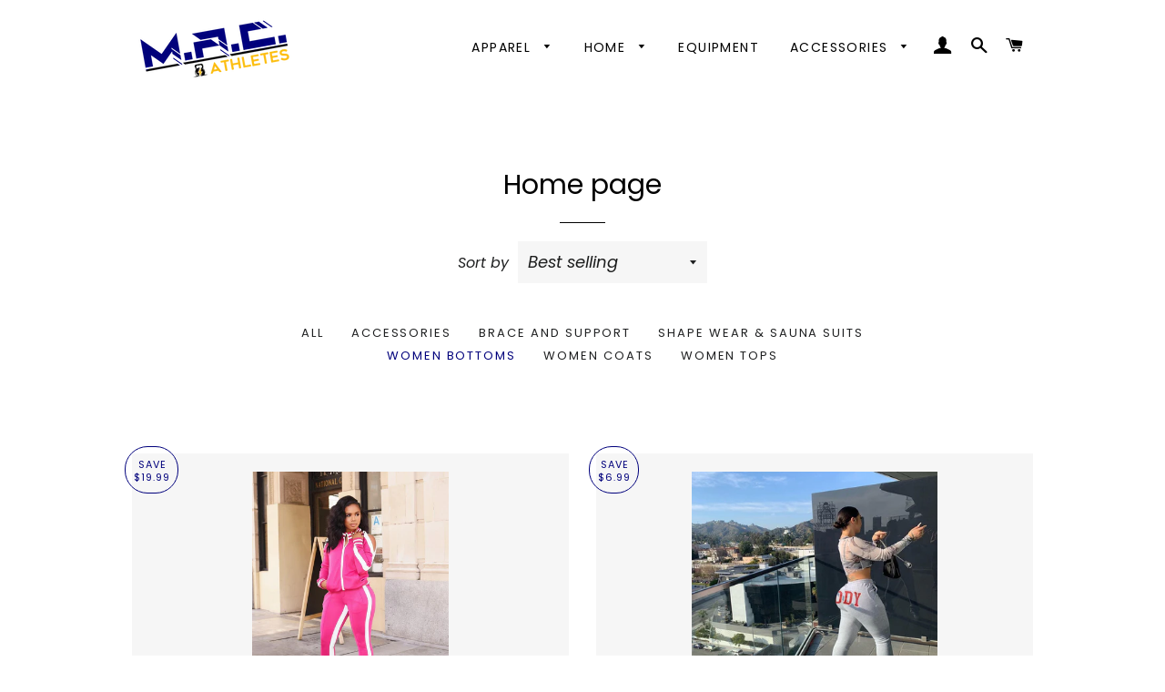

--- FILE ---
content_type: text/html; charset=utf-8
request_url: https://macathletes.com/collections/frontpage/women-bottoms
body_size: 23761
content:
<!doctype html>
<html class="no-js" lang="en">
<head>

  <!-- Basic page needs ================================================== -->
  <meta charset="utf-8">
  <meta http-equiv="X-UA-Compatible" content="IE=edge,chrome=1">

  
    <link rel="shortcut icon" href="//macathletes.com/cdn/shop/files/favicon_32x32.png?v=1613736420" type="image/png" />
  

  <!-- Title and description ================================================== -->
  <title>
  Home page &ndash; Tagged &quot;Women Bottoms&quot; &ndash; M.A.C. Athletes
  </title>

  

  <!-- Helpers ================================================== -->
  <!-- /snippets/social-meta-tags.liquid -->




<meta property="og:site_name" content="M.A.C. Athletes">
<meta property="og:url" content="https://macathletes.com/collections/frontpage/women-bottoms">
<meta property="og:title" content="Home page">
<meta property="og:type" content="product.group">
<meta property="og:description" content="A M.A.C. Athlete can be anyone who has had an impact in the community or in your family. A person who brings people together in a meaningful way. The MAC Athlete store was created to provide you with what you need to bring friends, family & the community together in an outdoors environment and enjoy having fun again!">

<meta property="og:image" content="http://macathletes.com/cdn/shop/files/logo_v2_1200x1200.png?v=1613737818">
<meta property="og:image:secure_url" content="https://macathletes.com/cdn/shop/files/logo_v2_1200x1200.png?v=1613737818">


<meta name="twitter:card" content="summary_large_image">
<meta name="twitter:title" content="Home page">
<meta name="twitter:description" content="A M.A.C. Athlete can be anyone who has had an impact in the community or in your family. A person who brings people together in a meaningful way. The MAC Athlete store was created to provide you with what you need to bring friends, family & the community together in an outdoors environment and enjoy having fun again!">

  <link rel="canonical" href="https://macathletes.com/collections/frontpage/women-bottoms">
  <meta name="viewport" content="width=device-width,initial-scale=1,shrink-to-fit=no">
  <meta name="theme-color" content="#00007c">

  <!-- CSS ================================================== -->
  <link href="//macathletes.com/cdn/shop/t/2/assets/timber.scss.css?v=66563572148911866941759260371" rel="stylesheet" type="text/css" media="all" />
  <link href="//macathletes.com/cdn/shop/t/2/assets/theme.scss.css?v=67813897932018325951759260371" rel="stylesheet" type="text/css" media="all" />

  <!-- Sections ================================================== -->
  <script>
    window.theme = window.theme || {};
    theme.strings = {
      zoomClose: "Close (Esc)",
      zoomPrev: "Previous (Left arrow key)",
      zoomNext: "Next (Right arrow key)",
      moneyFormat: "${{amount}}",
      addressError: "Error looking up that address",
      addressNoResults: "No results for that address",
      addressQueryLimit: "You have exceeded the Google API usage limit. Consider upgrading to a \u003ca href=\"https:\/\/developers.google.com\/maps\/premium\/usage-limits\"\u003ePremium Plan\u003c\/a\u003e.",
      authError: "There was a problem authenticating your Google Maps account.",
      cartEmpty: "Your cart is currently empty.",
      cartCookie: "Enable cookies to use the shopping cart",
      cartSavings: "You're saving [savings]",
      productSlideLabel: "Slide [slide_number] of [slide_max]."
    };
    theme.settings = {
      cartType: "page",
      gridType: null
    };
  </script>

  <script src="//macathletes.com/cdn/shop/t/2/assets/jquery-2.2.3.min.js?v=58211863146907186831602856039" type="text/javascript"></script>

  <script src="//macathletes.com/cdn/shop/t/2/assets/lazysizes.min.js?v=155223123402716617051602856039" async="async"></script>

  <script src="//macathletes.com/cdn/shop/t/2/assets/theme.js?v=114295768192348641321602856053" defer="defer"></script>

  <!-- Header hook for plugins ================================================== -->
  <script>window.performance && window.performance.mark && window.performance.mark('shopify.content_for_header.start');</script><meta name="facebook-domain-verification" content="aao8lor8fcy8okeue9jatmebxupyny">
<meta id="shopify-digital-wallet" name="shopify-digital-wallet" content="/50322669767/digital_wallets/dialog">
<meta name="shopify-checkout-api-token" content="9a555cdd44a2186f6cb406c1484f67f0">
<meta id="in-context-paypal-metadata" data-shop-id="50322669767" data-venmo-supported="true" data-environment="production" data-locale="en_US" data-paypal-v4="true" data-currency="USD">
<link rel="alternate" type="application/atom+xml" title="Feed" href="/collections/frontpage/women-bottoms.atom" />
<link rel="alternate" type="application/json+oembed" href="https://macathletes.com/collections/frontpage/women-bottoms.oembed">
<script async="async" src="/checkouts/internal/preloads.js?locale=en-US"></script>
<link rel="preconnect" href="https://shop.app" crossorigin="anonymous">
<script async="async" src="https://shop.app/checkouts/internal/preloads.js?locale=en-US&shop_id=50322669767" crossorigin="anonymous"></script>
<script id="apple-pay-shop-capabilities" type="application/json">{"shopId":50322669767,"countryCode":"US","currencyCode":"USD","merchantCapabilities":["supports3DS"],"merchantId":"gid:\/\/shopify\/Shop\/50322669767","merchantName":"M.A.C. Athletes","requiredBillingContactFields":["postalAddress","email"],"requiredShippingContactFields":["postalAddress","email"],"shippingType":"shipping","supportedNetworks":["visa","masterCard","amex","discover","elo","jcb"],"total":{"type":"pending","label":"M.A.C. Athletes","amount":"1.00"},"shopifyPaymentsEnabled":true,"supportsSubscriptions":true}</script>
<script id="shopify-features" type="application/json">{"accessToken":"9a555cdd44a2186f6cb406c1484f67f0","betas":["rich-media-storefront-analytics"],"domain":"macathletes.com","predictiveSearch":true,"shopId":50322669767,"locale":"en"}</script>
<script>var Shopify = Shopify || {};
Shopify.shop = "m-a-c-athletes.myshopify.com";
Shopify.locale = "en";
Shopify.currency = {"active":"USD","rate":"1.0"};
Shopify.country = "US";
Shopify.theme = {"name":"Brooklyn","id":114356453575,"schema_name":"Brooklyn","schema_version":"17.0.5","theme_store_id":730,"role":"main"};
Shopify.theme.handle = "null";
Shopify.theme.style = {"id":null,"handle":null};
Shopify.cdnHost = "macathletes.com/cdn";
Shopify.routes = Shopify.routes || {};
Shopify.routes.root = "/";</script>
<script type="module">!function(o){(o.Shopify=o.Shopify||{}).modules=!0}(window);</script>
<script>!function(o){function n(){var o=[];function n(){o.push(Array.prototype.slice.apply(arguments))}return n.q=o,n}var t=o.Shopify=o.Shopify||{};t.loadFeatures=n(),t.autoloadFeatures=n()}(window);</script>
<script>
  window.ShopifyPay = window.ShopifyPay || {};
  window.ShopifyPay.apiHost = "shop.app\/pay";
  window.ShopifyPay.redirectState = null;
</script>
<script id="shop-js-analytics" type="application/json">{"pageType":"collection"}</script>
<script defer="defer" async type="module" src="//macathletes.com/cdn/shopifycloud/shop-js/modules/v2/client.init-shop-cart-sync_BT-GjEfc.en.esm.js"></script>
<script defer="defer" async type="module" src="//macathletes.com/cdn/shopifycloud/shop-js/modules/v2/chunk.common_D58fp_Oc.esm.js"></script>
<script defer="defer" async type="module" src="//macathletes.com/cdn/shopifycloud/shop-js/modules/v2/chunk.modal_xMitdFEc.esm.js"></script>
<script type="module">
  await import("//macathletes.com/cdn/shopifycloud/shop-js/modules/v2/client.init-shop-cart-sync_BT-GjEfc.en.esm.js");
await import("//macathletes.com/cdn/shopifycloud/shop-js/modules/v2/chunk.common_D58fp_Oc.esm.js");
await import("//macathletes.com/cdn/shopifycloud/shop-js/modules/v2/chunk.modal_xMitdFEc.esm.js");

  window.Shopify.SignInWithShop?.initShopCartSync?.({"fedCMEnabled":true,"windoidEnabled":true});

</script>
<script>
  window.Shopify = window.Shopify || {};
  if (!window.Shopify.featureAssets) window.Shopify.featureAssets = {};
  window.Shopify.featureAssets['shop-js'] = {"shop-cart-sync":["modules/v2/client.shop-cart-sync_DZOKe7Ll.en.esm.js","modules/v2/chunk.common_D58fp_Oc.esm.js","modules/v2/chunk.modal_xMitdFEc.esm.js"],"init-fed-cm":["modules/v2/client.init-fed-cm_B6oLuCjv.en.esm.js","modules/v2/chunk.common_D58fp_Oc.esm.js","modules/v2/chunk.modal_xMitdFEc.esm.js"],"shop-cash-offers":["modules/v2/client.shop-cash-offers_D2sdYoxE.en.esm.js","modules/v2/chunk.common_D58fp_Oc.esm.js","modules/v2/chunk.modal_xMitdFEc.esm.js"],"shop-login-button":["modules/v2/client.shop-login-button_QeVjl5Y3.en.esm.js","modules/v2/chunk.common_D58fp_Oc.esm.js","modules/v2/chunk.modal_xMitdFEc.esm.js"],"pay-button":["modules/v2/client.pay-button_DXTOsIq6.en.esm.js","modules/v2/chunk.common_D58fp_Oc.esm.js","modules/v2/chunk.modal_xMitdFEc.esm.js"],"shop-button":["modules/v2/client.shop-button_DQZHx9pm.en.esm.js","modules/v2/chunk.common_D58fp_Oc.esm.js","modules/v2/chunk.modal_xMitdFEc.esm.js"],"avatar":["modules/v2/client.avatar_BTnouDA3.en.esm.js"],"init-windoid":["modules/v2/client.init-windoid_CR1B-cfM.en.esm.js","modules/v2/chunk.common_D58fp_Oc.esm.js","modules/v2/chunk.modal_xMitdFEc.esm.js"],"init-shop-for-new-customer-accounts":["modules/v2/client.init-shop-for-new-customer-accounts_C_vY_xzh.en.esm.js","modules/v2/client.shop-login-button_QeVjl5Y3.en.esm.js","modules/v2/chunk.common_D58fp_Oc.esm.js","modules/v2/chunk.modal_xMitdFEc.esm.js"],"init-shop-email-lookup-coordinator":["modules/v2/client.init-shop-email-lookup-coordinator_BI7n9ZSv.en.esm.js","modules/v2/chunk.common_D58fp_Oc.esm.js","modules/v2/chunk.modal_xMitdFEc.esm.js"],"init-shop-cart-sync":["modules/v2/client.init-shop-cart-sync_BT-GjEfc.en.esm.js","modules/v2/chunk.common_D58fp_Oc.esm.js","modules/v2/chunk.modal_xMitdFEc.esm.js"],"shop-toast-manager":["modules/v2/client.shop-toast-manager_DiYdP3xc.en.esm.js","modules/v2/chunk.common_D58fp_Oc.esm.js","modules/v2/chunk.modal_xMitdFEc.esm.js"],"init-customer-accounts":["modules/v2/client.init-customer-accounts_D9ZNqS-Q.en.esm.js","modules/v2/client.shop-login-button_QeVjl5Y3.en.esm.js","modules/v2/chunk.common_D58fp_Oc.esm.js","modules/v2/chunk.modal_xMitdFEc.esm.js"],"init-customer-accounts-sign-up":["modules/v2/client.init-customer-accounts-sign-up_iGw4briv.en.esm.js","modules/v2/client.shop-login-button_QeVjl5Y3.en.esm.js","modules/v2/chunk.common_D58fp_Oc.esm.js","modules/v2/chunk.modal_xMitdFEc.esm.js"],"shop-follow-button":["modules/v2/client.shop-follow-button_CqMgW2wH.en.esm.js","modules/v2/chunk.common_D58fp_Oc.esm.js","modules/v2/chunk.modal_xMitdFEc.esm.js"],"checkout-modal":["modules/v2/client.checkout-modal_xHeaAweL.en.esm.js","modules/v2/chunk.common_D58fp_Oc.esm.js","modules/v2/chunk.modal_xMitdFEc.esm.js"],"shop-login":["modules/v2/client.shop-login_D91U-Q7h.en.esm.js","modules/v2/chunk.common_D58fp_Oc.esm.js","modules/v2/chunk.modal_xMitdFEc.esm.js"],"lead-capture":["modules/v2/client.lead-capture_BJmE1dJe.en.esm.js","modules/v2/chunk.common_D58fp_Oc.esm.js","modules/v2/chunk.modal_xMitdFEc.esm.js"],"payment-terms":["modules/v2/client.payment-terms_Ci9AEqFq.en.esm.js","modules/v2/chunk.common_D58fp_Oc.esm.js","modules/v2/chunk.modal_xMitdFEc.esm.js"]};
</script>
<script>(function() {
  var isLoaded = false;
  function asyncLoad() {
    if (isLoaded) return;
    isLoaded = true;
    var urls = ["https:\/\/trust.conversionbear.com\/script?app=trust_badge\u0026shop=m-a-c-athletes.myshopify.com","https:\/\/d11gyepaze0qmc.cloudfront.net\/assets\/js\/order-lookup-by-hulkapps.js?shop=m-a-c-athletes.myshopify.com","https:\/\/cdn5.hextom.com\/js\/vimotia.js?shop=m-a-c-athletes.myshopify.com"];
    for (var i = 0; i < urls.length; i++) {
      var s = document.createElement('script');
      s.type = 'text/javascript';
      s.async = true;
      s.src = urls[i];
      var x = document.getElementsByTagName('script')[0];
      x.parentNode.insertBefore(s, x);
    }
  };
  if(window.attachEvent) {
    window.attachEvent('onload', asyncLoad);
  } else {
    window.addEventListener('load', asyncLoad, false);
  }
})();</script>
<script id="__st">var __st={"a":50322669767,"offset":-18000,"reqid":"8e2e07d9-7bce-4cce-91ad-5dc2ec2aa799-1769437289","pageurl":"macathletes.com\/collections\/frontpage\/women-bottoms","u":"7f4b7a0393cd","p":"collection","rtyp":"collection","rid":231571259591};</script>
<script>window.ShopifyPaypalV4VisibilityTracking = true;</script>
<script id="captcha-bootstrap">!function(){'use strict';const t='contact',e='account',n='new_comment',o=[[t,t],['blogs',n],['comments',n],[t,'customer']],c=[[e,'customer_login'],[e,'guest_login'],[e,'recover_customer_password'],[e,'create_customer']],r=t=>t.map((([t,e])=>`form[action*='/${t}']:not([data-nocaptcha='true']) input[name='form_type'][value='${e}']`)).join(','),a=t=>()=>t?[...document.querySelectorAll(t)].map((t=>t.form)):[];function s(){const t=[...o],e=r(t);return a(e)}const i='password',u='form_key',d=['recaptcha-v3-token','g-recaptcha-response','h-captcha-response',i],f=()=>{try{return window.sessionStorage}catch{return}},m='__shopify_v',_=t=>t.elements[u];function p(t,e,n=!1){try{const o=window.sessionStorage,c=JSON.parse(o.getItem(e)),{data:r}=function(t){const{data:e,action:n}=t;return t[m]||n?{data:e,action:n}:{data:t,action:n}}(c);for(const[e,n]of Object.entries(r))t.elements[e]&&(t.elements[e].value=n);n&&o.removeItem(e)}catch(o){console.error('form repopulation failed',{error:o})}}const l='form_type',E='cptcha';function T(t){t.dataset[E]=!0}const w=window,h=w.document,L='Shopify',v='ce_forms',y='captcha';let A=!1;((t,e)=>{const n=(g='f06e6c50-85a8-45c8-87d0-21a2b65856fe',I='https://cdn.shopify.com/shopifycloud/storefront-forms-hcaptcha/ce_storefront_forms_captcha_hcaptcha.v1.5.2.iife.js',D={infoText:'Protected by hCaptcha',privacyText:'Privacy',termsText:'Terms'},(t,e,n)=>{const o=w[L][v],c=o.bindForm;if(c)return c(t,g,e,D).then(n);var r;o.q.push([[t,g,e,D],n]),r=I,A||(h.body.append(Object.assign(h.createElement('script'),{id:'captcha-provider',async:!0,src:r})),A=!0)});var g,I,D;w[L]=w[L]||{},w[L][v]=w[L][v]||{},w[L][v].q=[],w[L][y]=w[L][y]||{},w[L][y].protect=function(t,e){n(t,void 0,e),T(t)},Object.freeze(w[L][y]),function(t,e,n,w,h,L){const[v,y,A,g]=function(t,e,n){const i=e?o:[],u=t?c:[],d=[...i,...u],f=r(d),m=r(i),_=r(d.filter((([t,e])=>n.includes(e))));return[a(f),a(m),a(_),s()]}(w,h,L),I=t=>{const e=t.target;return e instanceof HTMLFormElement?e:e&&e.form},D=t=>v().includes(t);t.addEventListener('submit',(t=>{const e=I(t);if(!e)return;const n=D(e)&&!e.dataset.hcaptchaBound&&!e.dataset.recaptchaBound,o=_(e),c=g().includes(e)&&(!o||!o.value);(n||c)&&t.preventDefault(),c&&!n&&(function(t){try{if(!f())return;!function(t){const e=f();if(!e)return;const n=_(t);if(!n)return;const o=n.value;o&&e.removeItem(o)}(t);const e=Array.from(Array(32),(()=>Math.random().toString(36)[2])).join('');!function(t,e){_(t)||t.append(Object.assign(document.createElement('input'),{type:'hidden',name:u})),t.elements[u].value=e}(t,e),function(t,e){const n=f();if(!n)return;const o=[...t.querySelectorAll(`input[type='${i}']`)].map((({name:t})=>t)),c=[...d,...o],r={};for(const[a,s]of new FormData(t).entries())c.includes(a)||(r[a]=s);n.setItem(e,JSON.stringify({[m]:1,action:t.action,data:r}))}(t,e)}catch(e){console.error('failed to persist form',e)}}(e),e.submit())}));const S=(t,e)=>{t&&!t.dataset[E]&&(n(t,e.some((e=>e===t))),T(t))};for(const o of['focusin','change'])t.addEventListener(o,(t=>{const e=I(t);D(e)&&S(e,y())}));const B=e.get('form_key'),M=e.get(l),P=B&&M;t.addEventListener('DOMContentLoaded',(()=>{const t=y();if(P)for(const e of t)e.elements[l].value===M&&p(e,B);[...new Set([...A(),...v().filter((t=>'true'===t.dataset.shopifyCaptcha))])].forEach((e=>S(e,t)))}))}(h,new URLSearchParams(w.location.search),n,t,e,['guest_login'])})(!0,!0)}();</script>
<script integrity="sha256-4kQ18oKyAcykRKYeNunJcIwy7WH5gtpwJnB7kiuLZ1E=" data-source-attribution="shopify.loadfeatures" defer="defer" src="//macathletes.com/cdn/shopifycloud/storefront/assets/storefront/load_feature-a0a9edcb.js" crossorigin="anonymous"></script>
<script crossorigin="anonymous" defer="defer" src="//macathletes.com/cdn/shopifycloud/storefront/assets/shopify_pay/storefront-65b4c6d7.js?v=20250812"></script>
<script data-source-attribution="shopify.dynamic_checkout.dynamic.init">var Shopify=Shopify||{};Shopify.PaymentButton=Shopify.PaymentButton||{isStorefrontPortableWallets:!0,init:function(){window.Shopify.PaymentButton.init=function(){};var t=document.createElement("script");t.src="https://macathletes.com/cdn/shopifycloud/portable-wallets/latest/portable-wallets.en.js",t.type="module",document.head.appendChild(t)}};
</script>
<script data-source-attribution="shopify.dynamic_checkout.buyer_consent">
  function portableWalletsHideBuyerConsent(e){var t=document.getElementById("shopify-buyer-consent"),n=document.getElementById("shopify-subscription-policy-button");t&&n&&(t.classList.add("hidden"),t.setAttribute("aria-hidden","true"),n.removeEventListener("click",e))}function portableWalletsShowBuyerConsent(e){var t=document.getElementById("shopify-buyer-consent"),n=document.getElementById("shopify-subscription-policy-button");t&&n&&(t.classList.remove("hidden"),t.removeAttribute("aria-hidden"),n.addEventListener("click",e))}window.Shopify?.PaymentButton&&(window.Shopify.PaymentButton.hideBuyerConsent=portableWalletsHideBuyerConsent,window.Shopify.PaymentButton.showBuyerConsent=portableWalletsShowBuyerConsent);
</script>
<script data-source-attribution="shopify.dynamic_checkout.cart.bootstrap">document.addEventListener("DOMContentLoaded",(function(){function t(){return document.querySelector("shopify-accelerated-checkout-cart, shopify-accelerated-checkout")}if(t())Shopify.PaymentButton.init();else{new MutationObserver((function(e,n){t()&&(Shopify.PaymentButton.init(),n.disconnect())})).observe(document.body,{childList:!0,subtree:!0})}}));
</script>
<link id="shopify-accelerated-checkout-styles" rel="stylesheet" media="screen" href="https://macathletes.com/cdn/shopifycloud/portable-wallets/latest/accelerated-checkout-backwards-compat.css" crossorigin="anonymous">
<style id="shopify-accelerated-checkout-cart">
        #shopify-buyer-consent {
  margin-top: 1em;
  display: inline-block;
  width: 100%;
}

#shopify-buyer-consent.hidden {
  display: none;
}

#shopify-subscription-policy-button {
  background: none;
  border: none;
  padding: 0;
  text-decoration: underline;
  font-size: inherit;
  cursor: pointer;
}

#shopify-subscription-policy-button::before {
  box-shadow: none;
}

      </style>

<script>window.performance && window.performance.mark && window.performance.mark('shopify.content_for_header.end');</script>

  <script src="//macathletes.com/cdn/shop/t/2/assets/modernizr.min.js?v=21391054748206432451602856040" type="text/javascript"></script>

  
  

<link href="https://monorail-edge.shopifysvc.com" rel="dns-prefetch">
<script>(function(){if ("sendBeacon" in navigator && "performance" in window) {try {var session_token_from_headers = performance.getEntriesByType('navigation')[0].serverTiming.find(x => x.name == '_s').description;} catch {var session_token_from_headers = undefined;}var session_cookie_matches = document.cookie.match(/_shopify_s=([^;]*)/);var session_token_from_cookie = session_cookie_matches && session_cookie_matches.length === 2 ? session_cookie_matches[1] : "";var session_token = session_token_from_headers || session_token_from_cookie || "";function handle_abandonment_event(e) {var entries = performance.getEntries().filter(function(entry) {return /monorail-edge.shopifysvc.com/.test(entry.name);});if (!window.abandonment_tracked && entries.length === 0) {window.abandonment_tracked = true;var currentMs = Date.now();var navigation_start = performance.timing.navigationStart;var payload = {shop_id: 50322669767,url: window.location.href,navigation_start,duration: currentMs - navigation_start,session_token,page_type: "collection"};window.navigator.sendBeacon("https://monorail-edge.shopifysvc.com/v1/produce", JSON.stringify({schema_id: "online_store_buyer_site_abandonment/1.1",payload: payload,metadata: {event_created_at_ms: currentMs,event_sent_at_ms: currentMs}}));}}window.addEventListener('pagehide', handle_abandonment_event);}}());</script>
<script id="web-pixels-manager-setup">(function e(e,d,r,n,o){if(void 0===o&&(o={}),!Boolean(null===(a=null===(i=window.Shopify)||void 0===i?void 0:i.analytics)||void 0===a?void 0:a.replayQueue)){var i,a;window.Shopify=window.Shopify||{};var t=window.Shopify;t.analytics=t.analytics||{};var s=t.analytics;s.replayQueue=[],s.publish=function(e,d,r){return s.replayQueue.push([e,d,r]),!0};try{self.performance.mark("wpm:start")}catch(e){}var l=function(){var e={modern:/Edge?\/(1{2}[4-9]|1[2-9]\d|[2-9]\d{2}|\d{4,})\.\d+(\.\d+|)|Firefox\/(1{2}[4-9]|1[2-9]\d|[2-9]\d{2}|\d{4,})\.\d+(\.\d+|)|Chrom(ium|e)\/(9{2}|\d{3,})\.\d+(\.\d+|)|(Maci|X1{2}).+ Version\/(15\.\d+|(1[6-9]|[2-9]\d|\d{3,})\.\d+)([,.]\d+|)( \(\w+\)|)( Mobile\/\w+|) Safari\/|Chrome.+OPR\/(9{2}|\d{3,})\.\d+\.\d+|(CPU[ +]OS|iPhone[ +]OS|CPU[ +]iPhone|CPU IPhone OS|CPU iPad OS)[ +]+(15[._]\d+|(1[6-9]|[2-9]\d|\d{3,})[._]\d+)([._]\d+|)|Android:?[ /-](13[3-9]|1[4-9]\d|[2-9]\d{2}|\d{4,})(\.\d+|)(\.\d+|)|Android.+Firefox\/(13[5-9]|1[4-9]\d|[2-9]\d{2}|\d{4,})\.\d+(\.\d+|)|Android.+Chrom(ium|e)\/(13[3-9]|1[4-9]\d|[2-9]\d{2}|\d{4,})\.\d+(\.\d+|)|SamsungBrowser\/([2-9]\d|\d{3,})\.\d+/,legacy:/Edge?\/(1[6-9]|[2-9]\d|\d{3,})\.\d+(\.\d+|)|Firefox\/(5[4-9]|[6-9]\d|\d{3,})\.\d+(\.\d+|)|Chrom(ium|e)\/(5[1-9]|[6-9]\d|\d{3,})\.\d+(\.\d+|)([\d.]+$|.*Safari\/(?![\d.]+ Edge\/[\d.]+$))|(Maci|X1{2}).+ Version\/(10\.\d+|(1[1-9]|[2-9]\d|\d{3,})\.\d+)([,.]\d+|)( \(\w+\)|)( Mobile\/\w+|) Safari\/|Chrome.+OPR\/(3[89]|[4-9]\d|\d{3,})\.\d+\.\d+|(CPU[ +]OS|iPhone[ +]OS|CPU[ +]iPhone|CPU IPhone OS|CPU iPad OS)[ +]+(10[._]\d+|(1[1-9]|[2-9]\d|\d{3,})[._]\d+)([._]\d+|)|Android:?[ /-](13[3-9]|1[4-9]\d|[2-9]\d{2}|\d{4,})(\.\d+|)(\.\d+|)|Mobile Safari.+OPR\/([89]\d|\d{3,})\.\d+\.\d+|Android.+Firefox\/(13[5-9]|1[4-9]\d|[2-9]\d{2}|\d{4,})\.\d+(\.\d+|)|Android.+Chrom(ium|e)\/(13[3-9]|1[4-9]\d|[2-9]\d{2}|\d{4,})\.\d+(\.\d+|)|Android.+(UC? ?Browser|UCWEB|U3)[ /]?(15\.([5-9]|\d{2,})|(1[6-9]|[2-9]\d|\d{3,})\.\d+)\.\d+|SamsungBrowser\/(5\.\d+|([6-9]|\d{2,})\.\d+)|Android.+MQ{2}Browser\/(14(\.(9|\d{2,})|)|(1[5-9]|[2-9]\d|\d{3,})(\.\d+|))(\.\d+|)|K[Aa][Ii]OS\/(3\.\d+|([4-9]|\d{2,})\.\d+)(\.\d+|)/},d=e.modern,r=e.legacy,n=navigator.userAgent;return n.match(d)?"modern":n.match(r)?"legacy":"unknown"}(),u="modern"===l?"modern":"legacy",c=(null!=n?n:{modern:"",legacy:""})[u],f=function(e){return[e.baseUrl,"/wpm","/b",e.hashVersion,"modern"===e.buildTarget?"m":"l",".js"].join("")}({baseUrl:d,hashVersion:r,buildTarget:u}),m=function(e){var d=e.version,r=e.bundleTarget,n=e.surface,o=e.pageUrl,i=e.monorailEndpoint;return{emit:function(e){var a=e.status,t=e.errorMsg,s=(new Date).getTime(),l=JSON.stringify({metadata:{event_sent_at_ms:s},events:[{schema_id:"web_pixels_manager_load/3.1",payload:{version:d,bundle_target:r,page_url:o,status:a,surface:n,error_msg:t},metadata:{event_created_at_ms:s}}]});if(!i)return console&&console.warn&&console.warn("[Web Pixels Manager] No Monorail endpoint provided, skipping logging."),!1;try{return self.navigator.sendBeacon.bind(self.navigator)(i,l)}catch(e){}var u=new XMLHttpRequest;try{return u.open("POST",i,!0),u.setRequestHeader("Content-Type","text/plain"),u.send(l),!0}catch(e){return console&&console.warn&&console.warn("[Web Pixels Manager] Got an unhandled error while logging to Monorail."),!1}}}}({version:r,bundleTarget:l,surface:e.surface,pageUrl:self.location.href,monorailEndpoint:e.monorailEndpoint});try{o.browserTarget=l,function(e){var d=e.src,r=e.async,n=void 0===r||r,o=e.onload,i=e.onerror,a=e.sri,t=e.scriptDataAttributes,s=void 0===t?{}:t,l=document.createElement("script"),u=document.querySelector("head"),c=document.querySelector("body");if(l.async=n,l.src=d,a&&(l.integrity=a,l.crossOrigin="anonymous"),s)for(var f in s)if(Object.prototype.hasOwnProperty.call(s,f))try{l.dataset[f]=s[f]}catch(e){}if(o&&l.addEventListener("load",o),i&&l.addEventListener("error",i),u)u.appendChild(l);else{if(!c)throw new Error("Did not find a head or body element to append the script");c.appendChild(l)}}({src:f,async:!0,onload:function(){if(!function(){var e,d;return Boolean(null===(d=null===(e=window.Shopify)||void 0===e?void 0:e.analytics)||void 0===d?void 0:d.initialized)}()){var d=window.webPixelsManager.init(e)||void 0;if(d){var r=window.Shopify.analytics;r.replayQueue.forEach((function(e){var r=e[0],n=e[1],o=e[2];d.publishCustomEvent(r,n,o)})),r.replayQueue=[],r.publish=d.publishCustomEvent,r.visitor=d.visitor,r.initialized=!0}}},onerror:function(){return m.emit({status:"failed",errorMsg:"".concat(f," has failed to load")})},sri:function(e){var d=/^sha384-[A-Za-z0-9+/=]+$/;return"string"==typeof e&&d.test(e)}(c)?c:"",scriptDataAttributes:o}),m.emit({status:"loading"})}catch(e){m.emit({status:"failed",errorMsg:(null==e?void 0:e.message)||"Unknown error"})}}})({shopId: 50322669767,storefrontBaseUrl: "https://macathletes.com",extensionsBaseUrl: "https://extensions.shopifycdn.com/cdn/shopifycloud/web-pixels-manager",monorailEndpoint: "https://monorail-edge.shopifysvc.com/unstable/produce_batch",surface: "storefront-renderer",enabledBetaFlags: ["2dca8a86"],webPixelsConfigList: [{"id":"217088199","configuration":"{\"pixel_id\":\"1909299182569792\",\"pixel_type\":\"facebook_pixel\",\"metaapp_system_user_token\":\"-\"}","eventPayloadVersion":"v1","runtimeContext":"OPEN","scriptVersion":"ca16bc87fe92b6042fbaa3acc2fbdaa6","type":"APP","apiClientId":2329312,"privacyPurposes":["ANALYTICS","MARKETING","SALE_OF_DATA"],"dataSharingAdjustments":{"protectedCustomerApprovalScopes":["read_customer_address","read_customer_email","read_customer_name","read_customer_personal_data","read_customer_phone"]}},{"id":"shopify-app-pixel","configuration":"{}","eventPayloadVersion":"v1","runtimeContext":"STRICT","scriptVersion":"0450","apiClientId":"shopify-pixel","type":"APP","privacyPurposes":["ANALYTICS","MARKETING"]},{"id":"shopify-custom-pixel","eventPayloadVersion":"v1","runtimeContext":"LAX","scriptVersion":"0450","apiClientId":"shopify-pixel","type":"CUSTOM","privacyPurposes":["ANALYTICS","MARKETING"]}],isMerchantRequest: false,initData: {"shop":{"name":"M.A.C. Athletes","paymentSettings":{"currencyCode":"USD"},"myshopifyDomain":"m-a-c-athletes.myshopify.com","countryCode":"US","storefrontUrl":"https:\/\/macathletes.com"},"customer":null,"cart":null,"checkout":null,"productVariants":[],"purchasingCompany":null},},"https://macathletes.com/cdn","fcfee988w5aeb613cpc8e4bc33m6693e112",{"modern":"","legacy":""},{"shopId":"50322669767","storefrontBaseUrl":"https:\/\/macathletes.com","extensionBaseUrl":"https:\/\/extensions.shopifycdn.com\/cdn\/shopifycloud\/web-pixels-manager","surface":"storefront-renderer","enabledBetaFlags":"[\"2dca8a86\"]","isMerchantRequest":"false","hashVersion":"fcfee988w5aeb613cpc8e4bc33m6693e112","publish":"custom","events":"[[\"page_viewed\",{}],[\"collection_viewed\",{\"collection\":{\"id\":\"231571259591\",\"title\":\"Home page\",\"productVariants\":[{\"price\":{\"amount\":55.0,\"currencyCode\":\"USD\"},\"product\":{\"title\":\"Women's  Casual 2pc Tracksuit\",\"vendor\":\"M.A.C. Athletes\",\"id\":\"7143781171399\",\"untranslatedTitle\":\"Women's  Casual 2pc Tracksuit\",\"url\":\"\/products\/womens-casual-2pc-tracksuit\",\"type\":\"\"},\"id\":\"41442323333319\",\"image\":{\"src\":\"\/\/macathletes.com\/cdn\/shop\/products\/product-image-1414477907.jpg?v=1638239792\"},\"sku\":\"29958095-deep-blue-l-united-states\",\"title\":\"deep blue \/ L \/ United States\",\"untranslatedTitle\":\"deep blue \/ L \/ United States\"},{\"price\":{\"amount\":36.0,\"currencyCode\":\"USD\"},\"product\":{\"title\":\"Sweatpants Women Fitness Stacked Leggings Plain Color Sporty Cargo Pants Bell Bottom Work Out Active Wear Streetwear Joggings\",\"vendor\":\"M.A.C. Athletes\",\"id\":\"7134902649031\",\"untranslatedTitle\":\"Sweatpants Women Fitness Stacked Leggings Plain Color Sporty Cargo Pants Bell Bottom Work Out Active Wear Streetwear Joggings\",\"url\":\"\/products\/sweatpants-women-fitness-stacked-leggings-plain-color-sporty-cargo-pants-bell-bottom-work-out-active-wear-streetwear-joggings\",\"type\":\"\"},\"id\":\"41409920434375\",\"image\":{\"src\":\"\/\/macathletes.com\/cdn\/shop\/products\/product-image-1588754861.jpg?v=1637635478\"},\"sku\":\"41000122-army-green-l-united-states\",\"title\":\"Army Green \/ L \/ United States\",\"untranslatedTitle\":\"Army Green \/ L \/ United States\"}]}}]]"});</script><script>
  window.ShopifyAnalytics = window.ShopifyAnalytics || {};
  window.ShopifyAnalytics.meta = window.ShopifyAnalytics.meta || {};
  window.ShopifyAnalytics.meta.currency = 'USD';
  var meta = {"products":[{"id":7143781171399,"gid":"gid:\/\/shopify\/Product\/7143781171399","vendor":"M.A.C. Athletes","type":"","handle":"womens-casual-2pc-tracksuit","variants":[{"id":41442323333319,"price":5500,"name":"Women's  Casual 2pc Tracksuit - deep blue \/ L \/ United States","public_title":"deep blue \/ L \/ United States","sku":"29958095-deep-blue-l-united-states"},{"id":41442323366087,"price":5500,"name":"Women's  Casual 2pc Tracksuit - deep blue \/ XL \/ United States","public_title":"deep blue \/ XL \/ United States","sku":"29958095-deep-blue-xl-united-states"},{"id":41442323398855,"price":5500,"name":"Women's  Casual 2pc Tracksuit - deep blue \/ XXL \/ United States","public_title":"deep blue \/ XXL \/ United States","sku":"29958095-deep-blue-xxl-united-states"},{"id":41442323431623,"price":5500,"name":"Women's  Casual 2pc Tracksuit - black \/ S \/ United States","public_title":"black \/ S \/ United States","sku":"29958095-black-s-united-states"},{"id":41442323464391,"price":5500,"name":"Women's  Casual 2pc Tracksuit - black \/ M \/ United States","public_title":"black \/ M \/ United States","sku":"29958095-black-m-united-states"},{"id":41442323497159,"price":5500,"name":"Women's  Casual 2pc Tracksuit - black \/ L \/ United States","public_title":"black \/ L \/ United States","sku":"29958095-black-l-united-states"},{"id":41442323529927,"price":5500,"name":"Women's  Casual 2pc Tracksuit - black \/ XL \/ United States","public_title":"black \/ XL \/ United States","sku":"29958095-black-xl-united-states"},{"id":41442323562695,"price":5500,"name":"Women's  Casual 2pc Tracksuit - orange \/ M \/ United States","public_title":"orange \/ M \/ United States","sku":"29958095-orange-m-united-states"},{"id":41442323595463,"price":5500,"name":"Women's  Casual 2pc Tracksuit - orange \/ L \/ United States","public_title":"orange \/ L \/ United States","sku":"29958095-orange-l-united-states"},{"id":41442323693767,"price":5500,"name":"Women's  Casual 2pc Tracksuit - orange \/ XL \/ United States","public_title":"orange \/ XL \/ United States","sku":"29958095-orange-xl-united-states"},{"id":41442323726535,"price":5500,"name":"Women's  Casual 2pc Tracksuit - orange \/ XXL \/ United States","public_title":"orange \/ XXL \/ United States","sku":"29958095-orange-xxl-united-states"},{"id":41442323759303,"price":5500,"name":"Women's  Casual 2pc Tracksuit - ink green \/ XL \/ United States","public_title":"ink green \/ XL \/ United States","sku":"29958095-ink-green-xl-united-states"},{"id":41442323792071,"price":5500,"name":"Women's  Casual 2pc Tracksuit - ink green \/ XXL \/ United States","public_title":"ink green \/ XXL \/ United States","sku":"29958095-ink-green-xxl-united-states"},{"id":41442323824839,"price":5500,"name":"Women's  Casual 2pc Tracksuit - deep blue \/ S \/ United States","public_title":"deep blue \/ S \/ United States","sku":"29958095-deep-blue-s-united-states"},{"id":41442323857607,"price":5500,"name":"Women's  Casual 2pc Tracksuit - deep blue \/ M \/ United States","public_title":"deep blue \/ M \/ United States","sku":"29958095-deep-blue-m-united-states"},{"id":41442323890375,"price":5500,"name":"Women's  Casual 2pc Tracksuit - black \/ XXL \/ United States","public_title":"black \/ XXL \/ United States","sku":"29958095-black-xxl-united-states"},{"id":41442323955911,"price":4000,"name":"Women's  Casual 2pc Tracksuit - ink green \/ S \/ United States","public_title":"ink green \/ S \/ United States","sku":"29958095-ink-green-s-united-states"},{"id":41442324021447,"price":5500,"name":"Women's  Casual 2pc Tracksuit - ink green \/ M \/ United States","public_title":"ink green \/ M \/ United States","sku":"29958095-ink-green-m-united-states"},{"id":41442324054215,"price":5500,"name":"Women's  Casual 2pc Tracksuit - ink green \/ L \/ United States","public_title":"ink green \/ L \/ United States","sku":"29958095-ink-green-l-united-states"},{"id":41442324086983,"price":5500,"name":"Women's  Casual 2pc Tracksuit - rose red \/ L \/ United States","public_title":"rose red \/ L \/ United States","sku":"29958095-rose-red-l-united-states"},{"id":41442324119751,"price":5500,"name":"Women's  Casual 2pc Tracksuit - rose red \/ XL \/ United States","public_title":"rose red \/ XL \/ United States","sku":"29958095-rose-red-xl-united-states"},{"id":41442324152519,"price":5500,"name":"Women's  Casual 2pc Tracksuit - rose red \/ XXL \/ United States","public_title":"rose red \/ XXL \/ United States","sku":"29958095-rose-red-xxl-united-states"},{"id":41442324185287,"price":5500,"name":"Women's  Casual 2pc Tracksuit - orange \/ S \/ United States","public_title":"orange \/ S \/ United States","sku":"29958095-orange-s-united-states"},{"id":41442324218055,"price":5500,"name":"Women's  Casual 2pc Tracksuit - rose red \/ S \/ United States","public_title":"rose red \/ S \/ United States","sku":"29958095-rose-red-s-united-states"},{"id":41442324250823,"price":5500,"name":"Women's  Casual 2pc Tracksuit - rose red \/ M \/ United States","public_title":"rose red \/ M \/ United States","sku":"29958095-rose-red-m-united-states"},{"id":41442324283591,"price":5500,"name":"Women's  Casual 2pc Tracksuit - blue  2 \/ M \/ United States","public_title":"blue  2 \/ M \/ United States","sku":"29958095-blue-2-m-united-states"},{"id":41442324316359,"price":5500,"name":"Women's  Casual 2pc Tracksuit - blue  2 \/ S \/ United States","public_title":"blue  2 \/ S \/ United States","sku":"29958095-blue-2-s-united-states"},{"id":41442324349127,"price":5500,"name":"Women's  Casual 2pc Tracksuit - blue  2 \/ XXL \/ United States","public_title":"blue  2 \/ XXL \/ United States","sku":"29958095-blue-2-xxl-united-states"},{"id":41442324381895,"price":5500,"name":"Women's  Casual 2pc Tracksuit - blue  2 \/ XL \/ United States","public_title":"blue  2 \/ XL \/ United States","sku":"29958095-blue-2-xl-united-states"},{"id":41442324414663,"price":5500,"name":"Women's  Casual 2pc Tracksuit - blue  2 \/ L \/ United States","public_title":"blue  2 \/ L \/ United States","sku":"29958095-blue-2-l-united-states"},{"id":41442324447431,"price":5500,"name":"Women's  Casual 2pc Tracksuit - pale blue white \/ M \/ United States","public_title":"pale blue white \/ M \/ United States","sku":"29958095-pale-blue-white-m-united-states"},{"id":41442324480199,"price":5500,"name":"Women's  Casual 2pc Tracksuit - pale blue white \/ S \/ United States","public_title":"pale blue white \/ S \/ United States","sku":"29958095-pale-blue-white-s-united-states"},{"id":41442324512967,"price":5500,"name":"Women's  Casual 2pc Tracksuit - Khaki white \/ XL \/ United States","public_title":"Khaki white \/ XL \/ United States","sku":"29958095-khaki-white-xl-united-states"},{"id":41442324545735,"price":5500,"name":"Women's  Casual 2pc Tracksuit - Khaki white \/ XXL \/ United States","public_title":"Khaki white \/ XXL \/ United States","sku":"29958095-khaki-white-xxl-united-states"},{"id":41442324578503,"price":5500,"name":"Women's  Casual 2pc Tracksuit - Khaki white \/ M \/ United States","public_title":"Khaki white \/ M \/ United States","sku":"29958095-khaki-white-m-united-states"},{"id":41442324611271,"price":5500,"name":"Women's  Casual 2pc Tracksuit - Khaki white \/ L \/ United States","public_title":"Khaki white \/ L \/ United States","sku":"29958095-khaki-white-l-united-states"},{"id":41442324644039,"price":5500,"name":"Women's  Casual 2pc Tracksuit - Khaki white \/ S \/ United States","public_title":"Khaki white \/ S \/ United States","sku":"29958095-khaki-white-s-united-states"},{"id":41442324676807,"price":5500,"name":"Women's  Casual 2pc Tracksuit - black rose red \/ XXL \/ United States","public_title":"black rose red \/ XXL \/ United States","sku":"29958095-black-rose-red-xxl-united-states"},{"id":41442324709575,"price":5500,"name":"Women's  Casual 2pc Tracksuit - black rose red \/ M \/ United States","public_title":"black rose red \/ M \/ United States","sku":"29958095-black-rose-red-m-united-states"},{"id":41442324742343,"price":5500,"name":"Women's  Casual 2pc Tracksuit - black rose red \/ S \/ United States","public_title":"black rose red \/ S \/ United States","sku":"29958095-black-rose-red-s-united-states"},{"id":41442324775111,"price":5500,"name":"Women's  Casual 2pc Tracksuit - black rose red \/ XL \/ United States","public_title":"black rose red \/ XL \/ United States","sku":"29958095-black-rose-red-xl-united-states"},{"id":41442324807879,"price":5500,"name":"Women's  Casual 2pc Tracksuit - black rose red \/ L \/ United States","public_title":"black rose red \/ L \/ United States","sku":"29958095-black-rose-red-l-united-states"},{"id":41442324840647,"price":5500,"name":"Women's  Casual 2pc Tracksuit - pale blue white \/ L \/ United States","public_title":"pale blue white \/ L \/ United States","sku":"29958095-pale-blue-white-l-united-states"},{"id":41442324873415,"price":5500,"name":"Women's  Casual 2pc Tracksuit - pale blue white \/ XXL \/ United States","public_title":"pale blue white \/ XXL \/ United States","sku":"29958095-pale-blue-white-xxl-united-states"},{"id":41442324906183,"price":5500,"name":"Women's  Casual 2pc Tracksuit - pale blue white \/ XL \/ United States","public_title":"pale blue white \/ XL \/ United States","sku":"29958095-pale-blue-white-xl-united-states"},{"id":41442324938951,"price":5500,"name":"Women's  Casual 2pc Tracksuit - orange short \/ M \/ United States","public_title":"orange short \/ M \/ United States","sku":"29958095-orange-short-m-united-states"},{"id":41442324971719,"price":5500,"name":"Women's  Casual 2pc Tracksuit - orange short \/ L \/ United States","public_title":"orange short \/ L \/ United States","sku":"29958095-orange-short-l-united-states"},{"id":41442325004487,"price":5500,"name":"Women's  Casual 2pc Tracksuit - orange short \/ XL \/ United States","public_title":"orange short \/ XL \/ United States","sku":"29958095-orange-short-xl-united-states"},{"id":41442325037255,"price":5500,"name":"Women's  Casual 2pc Tracksuit - orange short \/ XXL \/ United States","public_title":"orange short \/ XXL \/ United States","sku":"29958095-orange-short-xxl-united-states"},{"id":41442325070023,"price":5500,"name":"Women's  Casual 2pc Tracksuit - sky blue Khaki \/ L \/ United States","public_title":"sky blue Khaki \/ L \/ United States","sku":"29958095-sky-blue-khaki-l-united-states"},{"id":41442325102791,"price":5500,"name":"Women's  Casual 2pc Tracksuit - sky blue Khaki \/ XL \/ United States","public_title":"sky blue Khaki \/ XL \/ United States","sku":"29958095-sky-blue-khaki-xl-united-states"},{"id":41442325135559,"price":5500,"name":"Women's  Casual 2pc Tracksuit - sky blue Khaki \/ XXL \/ United States","public_title":"sky blue Khaki \/ XXL \/ United States","sku":"29958095-sky-blue-khaki-xxl-united-states"},{"id":41442325168327,"price":5500,"name":"Women's  Casual 2pc Tracksuit - orange short \/ S \/ United States","public_title":"orange short \/ S \/ United States","sku":"29958095-orange-short-s-united-states"},{"id":41442325201095,"price":5500,"name":"Women's  Casual 2pc Tracksuit - sky blue Khaki \/ S \/ United States","public_title":"sky blue Khaki \/ S \/ United States","sku":"29958095-sky-blue-khaki-s-united-states"},{"id":41442325233863,"price":5500,"name":"Women's  Casual 2pc Tracksuit - sky blue Khaki \/ M \/ United States","public_title":"sky blue Khaki \/ M \/ United States","sku":"29958095-sky-blue-khaki-m-united-states"},{"id":41442325266631,"price":5500,"name":"Women's  Casual 2pc Tracksuit - Khaki short \/ XXL \/ United States","public_title":"Khaki short \/ XXL \/ United States","sku":"29958095-khaki-short-xxl-united-states"},{"id":41442325299399,"price":5500,"name":"Women's  Casual 2pc Tracksuit - Khaki short \/ S \/ United States","public_title":"Khaki short \/ S \/ United States","sku":"29958095-khaki-short-s-united-states"},{"id":41442325332167,"price":5500,"name":"Women's  Casual 2pc Tracksuit - Khaki short \/ M \/ United States","public_title":"Khaki short \/ M \/ United States","sku":"29958095-khaki-short-m-united-states"},{"id":41442325364935,"price":5500,"name":"Women's  Casual 2pc Tracksuit - Khaki short \/ L \/ United States","public_title":"Khaki short \/ L \/ United States","sku":"29958095-khaki-short-l-united-states"},{"id":41442325397703,"price":5500,"name":"Women's  Casual 2pc Tracksuit - Khaki short \/ XL \/ United States","public_title":"Khaki short \/ XL \/ United States","sku":"29958095-khaki-short-xl-united-states"},{"id":41442325430471,"price":5500,"name":"Women's  Casual 2pc Tracksuit - red \/ XXL \/ United States","public_title":"red \/ XXL \/ United States","sku":"29958095-red-xxl-united-states"},{"id":41442325463239,"price":5500,"name":"Women's  Casual 2pc Tracksuit - red \/ XL \/ United States","public_title":"red \/ XL \/ United States","sku":"29958095-red-xl-united-states"},{"id":41442325496007,"price":5500,"name":"Women's  Casual 2pc Tracksuit - red \/ S \/ United States","public_title":"red \/ S \/ United States","sku":"29958095-red-s-united-states"},{"id":41442325528775,"price":5500,"name":"Women's  Casual 2pc Tracksuit - red \/ L \/ United States","public_title":"red \/ L \/ United States","sku":"29958095-red-l-united-states"},{"id":41442325561543,"price":5500,"name":"Women's  Casual 2pc Tracksuit - red \/ M \/ United States","public_title":"red \/ M \/ United States","sku":"29958095-red-m-united-states"},{"id":41442325594311,"price":5500,"name":"Women's  Casual 2pc Tracksuit - pink gray \/ S \/ United States","public_title":"pink gray \/ S \/ United States","sku":"29958095-pink-gray-s-united-states"},{"id":41442325627079,"price":5500,"name":"Women's  Casual 2pc Tracksuit - ink green navy blue \/ XXL \/ United States","public_title":"ink green navy blue \/ XXL \/ United States","sku":"29958095-ink-green-navy-blue-xxl-united-states"},{"id":41442325659847,"price":5500,"name":"Women's  Casual 2pc Tracksuit - purple blue \/ S \/ United States","public_title":"purple blue \/ S \/ United States","sku":"29958095-purple-blue-s-united-states"},{"id":41442325692615,"price":5500,"name":"Women's  Casual 2pc Tracksuit - ink green navy blue \/ L \/ United States","public_title":"ink green navy blue \/ L \/ United States","sku":"29958095-ink-green-navy-blue-l-united-states"},{"id":41442325725383,"price":5500,"name":"Women's  Casual 2pc Tracksuit - ink green navy blue \/ XL \/ United States","public_title":"ink green navy blue \/ XL \/ United States","sku":"29958095-ink-green-navy-blue-xl-united-states"},{"id":41442325758151,"price":5500,"name":"Women's  Casual 2pc Tracksuit - purple blue \/ XL \/ United States","public_title":"purple blue \/ XL \/ United States","sku":"29958095-purple-blue-xl-united-states"},{"id":41442325790919,"price":5500,"name":"Women's  Casual 2pc Tracksuit - purple blue \/ XXL \/ United States","public_title":"purple blue \/ XXL \/ United States","sku":"29958095-purple-blue-xxl-united-states"},{"id":41442325823687,"price":5500,"name":"Women's  Casual 2pc Tracksuit - purple blue \/ M \/ United States","public_title":"purple blue \/ M \/ United States","sku":"29958095-purple-blue-m-united-states"},{"id":41442325856455,"price":5500,"name":"Women's  Casual 2pc Tracksuit - purple blue \/ L \/ United States","public_title":"purple blue \/ L \/ United States","sku":"29958095-purple-blue-l-united-states"},{"id":41442325889223,"price":5500,"name":"Women's  Casual 2pc Tracksuit - pink gray \/ XL \/ United States","public_title":"pink gray \/ XL \/ United States","sku":"29958095-pink-gray-xl-united-states"},{"id":41442325921991,"price":5500,"name":"Women's  Casual 2pc Tracksuit - pink gray \/ XXL \/ United States","public_title":"pink gray \/ XXL \/ United States","sku":"29958095-pink-gray-xxl-united-states"},{"id":41442325954759,"price":5500,"name":"Women's  Casual 2pc Tracksuit - pink gray \/ M \/ United States","public_title":"pink gray \/ M \/ United States","sku":"29958095-pink-gray-m-united-states"},{"id":41442325987527,"price":5500,"name":"Women's  Casual 2pc Tracksuit - pink gray \/ L \/ United States","public_title":"pink gray \/ L \/ United States","sku":"29958095-pink-gray-l-united-states"},{"id":41442326020295,"price":5500,"name":"Women's  Casual 2pc Tracksuit - yellow blue green \/ L \/ United States","public_title":"yellow blue green \/ L \/ United States","sku":"29958095-yellow-blue-green-l-united-states"},{"id":41442326053063,"price":5500,"name":"Women's  Casual 2pc Tracksuit - yellow blue green \/ XL \/ United States","public_title":"yellow blue green \/ XL \/ United States","sku":"29958095-yellow-blue-green-xl-united-states"},{"id":41442326085831,"price":5500,"name":"Women's  Casual 2pc Tracksuit - yellow blue green \/ S \/ United States","public_title":"yellow blue green \/ S \/ United States","sku":"29958095-yellow-blue-green-s-united-states"},{"id":41442326118599,"price":5500,"name":"Women's  Casual 2pc Tracksuit - yellow blue green \/ M \/ United States","public_title":"yellow blue green \/ M \/ United States","sku":"29958095-yellow-blue-green-m-united-states"},{"id":41442326151367,"price":5500,"name":"Women's  Casual 2pc Tracksuit - rose red pink \/ M \/ United States","public_title":"rose red pink \/ M \/ United States","sku":"29958095-rose-red-pink-m-united-states"},{"id":41442326184135,"price":5500,"name":"Women's  Casual 2pc Tracksuit - rose red pink \/ L \/ United States","public_title":"rose red pink \/ L \/ United States","sku":"29958095-rose-red-pink-l-united-states"},{"id":41442326216903,"price":5500,"name":"Women's  Casual 2pc Tracksuit - yellow blue green \/ XXL \/ United States","public_title":"yellow blue green \/ XXL \/ United States","sku":"29958095-yellow-blue-green-xxl-united-states"},{"id":41442326249671,"price":5500,"name":"Women's  Casual 2pc Tracksuit - rose red pink \/ S \/ United States","public_title":"rose red pink \/ S \/ United States","sku":"29958095-rose-red-pink-s-united-states"},{"id":41442326282439,"price":5500,"name":"Women's  Casual 2pc Tracksuit - ink green navy blue \/ S \/ United States","public_title":"ink green navy blue \/ S \/ United States","sku":"29958095-ink-green-navy-blue-s-united-states"},{"id":41442326315207,"price":5500,"name":"Women's  Casual 2pc Tracksuit - ink green navy blue \/ M \/ United States","public_title":"ink green navy blue \/ M \/ United States","sku":"29958095-ink-green-navy-blue-m-united-states"},{"id":41442326347975,"price":5500,"name":"Women's  Casual 2pc Tracksuit - rose red pink \/ XL \/ United States","public_title":"rose red pink \/ XL \/ United States","sku":"29958095-rose-red-pink-xl-united-states"},{"id":41442326380743,"price":5500,"name":"Women's  Casual 2pc Tracksuit - rose red pink \/ XXL \/ United States","public_title":"rose red pink \/ XXL \/ United States","sku":"29958095-rose-red-pink-xxl-united-states"}],"remote":false},{"id":7134902649031,"gid":"gid:\/\/shopify\/Product\/7134902649031","vendor":"M.A.C. Athletes","type":"","handle":"sweatpants-women-fitness-stacked-leggings-plain-color-sporty-cargo-pants-bell-bottom-work-out-active-wear-streetwear-joggings","variants":[{"id":41409920434375,"price":3600,"name":"Sweatpants Women Fitness Stacked Leggings Plain Color Sporty Cargo Pants Bell Bottom Work Out Active Wear Streetwear Joggings - Army Green \/ L \/ United States","public_title":"Army Green \/ L \/ United States","sku":"41000122-army-green-l-united-states"},{"id":41409920467143,"price":3600,"name":"Sweatpants Women Fitness Stacked Leggings Plain Color Sporty Cargo Pants Bell Bottom Work Out Active Wear Streetwear Joggings - Army Green \/ XL \/ United States","public_title":"Army Green \/ XL \/ United States","sku":"41000122-army-green-xl-united-states"},{"id":41409920499911,"price":3600,"name":"Sweatpants Women Fitness Stacked Leggings Plain Color Sporty Cargo Pants Bell Bottom Work Out Active Wear Streetwear Joggings - Army Green \/ S \/ United States","public_title":"Army Green \/ S \/ United States","sku":"41000122-army-green-s-united-states"},{"id":41409920532679,"price":3600,"name":"Sweatpants Women Fitness Stacked Leggings Plain Color Sporty Cargo Pants Bell Bottom Work Out Active Wear Streetwear Joggings - Army Green \/ M \/ United States","public_title":"Army Green \/ M \/ United States","sku":"41000122-army-green-m-united-states"},{"id":41409920565447,"price":3600,"name":"Sweatpants Women Fitness Stacked Leggings Plain Color Sporty Cargo Pants Bell Bottom Work Out Active Wear Streetwear Joggings - black \/ L \/ United States","public_title":"black \/ L \/ United States","sku":"41000122-black-l-united-states"},{"id":41409920598215,"price":3600,"name":"Sweatpants Women Fitness Stacked Leggings Plain Color Sporty Cargo Pants Bell Bottom Work Out Active Wear Streetwear Joggings - black \/ XL \/ United States","public_title":"black \/ XL \/ United States","sku":"41000122-black-xl-united-states"},{"id":41409920630983,"price":3600,"name":"Sweatpants Women Fitness Stacked Leggings Plain Color Sporty Cargo Pants Bell Bottom Work Out Active Wear Streetwear Joggings - black \/ S \/ United States","public_title":"black \/ S \/ United States","sku":"41000122-black-s-united-states"},{"id":41409920663751,"price":3600,"name":"Sweatpants Women Fitness Stacked Leggings Plain Color Sporty Cargo Pants Bell Bottom Work Out Active Wear Streetwear Joggings - black \/ M \/ United States","public_title":"black \/ M \/ United States","sku":"41000122-black-m-united-states"},{"id":41409920696519,"price":3600,"name":"Sweatpants Women Fitness Stacked Leggings Plain Color Sporty Cargo Pants Bell Bottom Work Out Active Wear Streetwear Joggings - gray \/ L \/ United States","public_title":"gray \/ L \/ United States","sku":"41000122-gray-l-united-states"},{"id":41409920729287,"price":3600,"name":"Sweatpants Women Fitness Stacked Leggings Plain Color Sporty Cargo Pants Bell Bottom Work Out Active Wear Streetwear Joggings - gray \/ XL \/ United States","public_title":"gray \/ XL \/ United States","sku":"41000122-gray-xl-united-states"},{"id":41409920762055,"price":3600,"name":"Sweatpants Women Fitness Stacked Leggings Plain Color Sporty Cargo Pants Bell Bottom Work Out Active Wear Streetwear Joggings - gray \/ S \/ United States","public_title":"gray \/ S \/ United States","sku":"41000122-gray-s-united-states"},{"id":41409920794823,"price":3600,"name":"Sweatpants Women Fitness Stacked Leggings Plain Color Sporty Cargo Pants Bell Bottom Work Out Active Wear Streetwear Joggings - gray \/ M \/ United States","public_title":"gray \/ M \/ United States","sku":"41000122-gray-m-united-states"},{"id":41409920827591,"price":3600,"name":"Sweatpants Women Fitness Stacked Leggings Plain Color Sporty Cargo Pants Bell Bottom Work Out Active Wear Streetwear Joggings - white \/ L \/ United States","public_title":"white \/ L \/ United States","sku":"41000122-white-l-united-states"},{"id":41409920860359,"price":3600,"name":"Sweatpants Women Fitness Stacked Leggings Plain Color Sporty Cargo Pants Bell Bottom Work Out Active Wear Streetwear Joggings - white \/ XL \/ United States","public_title":"white \/ XL \/ United States","sku":"41000122-white-xl-united-states"},{"id":41409920893127,"price":3600,"name":"Sweatpants Women Fitness Stacked Leggings Plain Color Sporty Cargo Pants Bell Bottom Work Out Active Wear Streetwear Joggings - white \/ S \/ United States","public_title":"white \/ S \/ United States","sku":"41000122-white-s-united-states"},{"id":41409920925895,"price":3600,"name":"Sweatpants Women Fitness Stacked Leggings Plain Color Sporty Cargo Pants Bell Bottom Work Out Active Wear Streetwear Joggings - white \/ M \/ United States","public_title":"white \/ M \/ United States","sku":"41000122-white-m-united-states"}],"remote":false}],"page":{"pageType":"collection","resourceType":"collection","resourceId":231571259591,"requestId":"8e2e07d9-7bce-4cce-91ad-5dc2ec2aa799-1769437289"}};
  for (var attr in meta) {
    window.ShopifyAnalytics.meta[attr] = meta[attr];
  }
</script>
<script class="analytics">
  (function () {
    var customDocumentWrite = function(content) {
      var jquery = null;

      if (window.jQuery) {
        jquery = window.jQuery;
      } else if (window.Checkout && window.Checkout.$) {
        jquery = window.Checkout.$;
      }

      if (jquery) {
        jquery('body').append(content);
      }
    };

    var hasLoggedConversion = function(token) {
      if (token) {
        return document.cookie.indexOf('loggedConversion=' + token) !== -1;
      }
      return false;
    }

    var setCookieIfConversion = function(token) {
      if (token) {
        var twoMonthsFromNow = new Date(Date.now());
        twoMonthsFromNow.setMonth(twoMonthsFromNow.getMonth() + 2);

        document.cookie = 'loggedConversion=' + token + '; expires=' + twoMonthsFromNow;
      }
    }

    var trekkie = window.ShopifyAnalytics.lib = window.trekkie = window.trekkie || [];
    if (trekkie.integrations) {
      return;
    }
    trekkie.methods = [
      'identify',
      'page',
      'ready',
      'track',
      'trackForm',
      'trackLink'
    ];
    trekkie.factory = function(method) {
      return function() {
        var args = Array.prototype.slice.call(arguments);
        args.unshift(method);
        trekkie.push(args);
        return trekkie;
      };
    };
    for (var i = 0; i < trekkie.methods.length; i++) {
      var key = trekkie.methods[i];
      trekkie[key] = trekkie.factory(key);
    }
    trekkie.load = function(config) {
      trekkie.config = config || {};
      trekkie.config.initialDocumentCookie = document.cookie;
      var first = document.getElementsByTagName('script')[0];
      var script = document.createElement('script');
      script.type = 'text/javascript';
      script.onerror = function(e) {
        var scriptFallback = document.createElement('script');
        scriptFallback.type = 'text/javascript';
        scriptFallback.onerror = function(error) {
                var Monorail = {
      produce: function produce(monorailDomain, schemaId, payload) {
        var currentMs = new Date().getTime();
        var event = {
          schema_id: schemaId,
          payload: payload,
          metadata: {
            event_created_at_ms: currentMs,
            event_sent_at_ms: currentMs
          }
        };
        return Monorail.sendRequest("https://" + monorailDomain + "/v1/produce", JSON.stringify(event));
      },
      sendRequest: function sendRequest(endpointUrl, payload) {
        // Try the sendBeacon API
        if (window && window.navigator && typeof window.navigator.sendBeacon === 'function' && typeof window.Blob === 'function' && !Monorail.isIos12()) {
          var blobData = new window.Blob([payload], {
            type: 'text/plain'
          });

          if (window.navigator.sendBeacon(endpointUrl, blobData)) {
            return true;
          } // sendBeacon was not successful

        } // XHR beacon

        var xhr = new XMLHttpRequest();

        try {
          xhr.open('POST', endpointUrl);
          xhr.setRequestHeader('Content-Type', 'text/plain');
          xhr.send(payload);
        } catch (e) {
          console.log(e);
        }

        return false;
      },
      isIos12: function isIos12() {
        return window.navigator.userAgent.lastIndexOf('iPhone; CPU iPhone OS 12_') !== -1 || window.navigator.userAgent.lastIndexOf('iPad; CPU OS 12_') !== -1;
      }
    };
    Monorail.produce('monorail-edge.shopifysvc.com',
      'trekkie_storefront_load_errors/1.1',
      {shop_id: 50322669767,
      theme_id: 114356453575,
      app_name: "storefront",
      context_url: window.location.href,
      source_url: "//macathletes.com/cdn/s/trekkie.storefront.8d95595f799fbf7e1d32231b9a28fd43b70c67d3.min.js"});

        };
        scriptFallback.async = true;
        scriptFallback.src = '//macathletes.com/cdn/s/trekkie.storefront.8d95595f799fbf7e1d32231b9a28fd43b70c67d3.min.js';
        first.parentNode.insertBefore(scriptFallback, first);
      };
      script.async = true;
      script.src = '//macathletes.com/cdn/s/trekkie.storefront.8d95595f799fbf7e1d32231b9a28fd43b70c67d3.min.js';
      first.parentNode.insertBefore(script, first);
    };
    trekkie.load(
      {"Trekkie":{"appName":"storefront","development":false,"defaultAttributes":{"shopId":50322669767,"isMerchantRequest":null,"themeId":114356453575,"themeCityHash":"4468680913371151211","contentLanguage":"en","currency":"USD","eventMetadataId":"12e0db0f-83e8-441d-9958-8c752462c9cb"},"isServerSideCookieWritingEnabled":true,"monorailRegion":"shop_domain","enabledBetaFlags":["65f19447"]},"Session Attribution":{},"S2S":{"facebookCapiEnabled":true,"source":"trekkie-storefront-renderer","apiClientId":580111}}
    );

    var loaded = false;
    trekkie.ready(function() {
      if (loaded) return;
      loaded = true;

      window.ShopifyAnalytics.lib = window.trekkie;

      var originalDocumentWrite = document.write;
      document.write = customDocumentWrite;
      try { window.ShopifyAnalytics.merchantGoogleAnalytics.call(this); } catch(error) {};
      document.write = originalDocumentWrite;

      window.ShopifyAnalytics.lib.page(null,{"pageType":"collection","resourceType":"collection","resourceId":231571259591,"requestId":"8e2e07d9-7bce-4cce-91ad-5dc2ec2aa799-1769437289","shopifyEmitted":true});

      var match = window.location.pathname.match(/checkouts\/(.+)\/(thank_you|post_purchase)/)
      var token = match? match[1]: undefined;
      if (!hasLoggedConversion(token)) {
        setCookieIfConversion(token);
        window.ShopifyAnalytics.lib.track("Viewed Product Category",{"currency":"USD","category":"Collection: frontpage","collectionName":"frontpage","collectionId":231571259591,"nonInteraction":true},undefined,undefined,{"shopifyEmitted":true});
      }
    });


        var eventsListenerScript = document.createElement('script');
        eventsListenerScript.async = true;
        eventsListenerScript.src = "//macathletes.com/cdn/shopifycloud/storefront/assets/shop_events_listener-3da45d37.js";
        document.getElementsByTagName('head')[0].appendChild(eventsListenerScript);

})();</script>
<script
  defer
  src="https://macathletes.com/cdn/shopifycloud/perf-kit/shopify-perf-kit-3.0.4.min.js"
  data-application="storefront-renderer"
  data-shop-id="50322669767"
  data-render-region="gcp-us-east1"
  data-page-type="collection"
  data-theme-instance-id="114356453575"
  data-theme-name="Brooklyn"
  data-theme-version="17.0.5"
  data-monorail-region="shop_domain"
  data-resource-timing-sampling-rate="10"
  data-shs="true"
  data-shs-beacon="true"
  data-shs-export-with-fetch="true"
  data-shs-logs-sample-rate="1"
  data-shs-beacon-endpoint="https://macathletes.com/api/collect"
></script>
</head>


<body id="home-page" class="template-collection">

  <div id="shopify-section-header" class="shopify-section"><style data-shopify>.header-wrapper .site-nav__link,
  .header-wrapper .site-header__logo a,
  .header-wrapper .site-nav__dropdown-link,
  .header-wrapper .site-nav--has-dropdown > a.nav-focus,
  .header-wrapper .site-nav--has-dropdown.nav-hover > a,
  .header-wrapper .site-nav--has-dropdown:hover > a {
    color: #000000;
  }

  .header-wrapper .site-header__logo a:hover,
  .header-wrapper .site-header__logo a:focus,
  .header-wrapper .site-nav__link:hover,
  .header-wrapper .site-nav__link:focus,
  .header-wrapper .site-nav--has-dropdown a:hover,
  .header-wrapper .site-nav--has-dropdown > a.nav-focus:hover,
  .header-wrapper .site-nav--has-dropdown > a.nav-focus:focus,
  .header-wrapper .site-nav--has-dropdown .site-nav__link:hover,
  .header-wrapper .site-nav--has-dropdown .site-nav__link:focus,
  .header-wrapper .site-nav--has-dropdown.nav-hover > a:hover,
  .header-wrapper .site-nav__dropdown a:focus {
    color: rgba(0, 0, 0, 0.75);
  }

  .header-wrapper .burger-icon,
  .header-wrapper .site-nav--has-dropdown:hover > a:before,
  .header-wrapper .site-nav--has-dropdown > a.nav-focus:before,
  .header-wrapper .site-nav--has-dropdown.nav-hover > a:before {
    background: #000000;
  }

  .header-wrapper .site-nav__link:hover .burger-icon {
    background: rgba(0, 0, 0, 0.75);
  }

  .site-header__logo img {
    max-width: 180px;
  }

  @media screen and (max-width: 768px) {
    .site-header__logo img {
      max-width: 100%;
    }
  }</style><div data-section-id="header" data-section-type="header-section" data-template="collection">
  <div id="NavDrawer" class="drawer drawer--left">
      <div class="drawer__inner drawer-left__inner">

    

    <ul class="mobile-nav">
      
        
          <li class="mobile-nav__item">
            <div class="mobile-nav__has-sublist">
              <a
                href="/collections/apparel"
                class="mobile-nav__link"
                id="Label-1"
                >Apparel</a>
              <div class="mobile-nav__toggle">
                <button type="button" class="mobile-nav__toggle-btn icon-fallback-text" aria-controls="Linklist-1" aria-expanded="false">
                  <span class="icon-fallback-text mobile-nav__toggle-open">
                    <span class="icon icon-plus" aria-hidden="true"></span>
                    <span class="fallback-text">Expand submenu Apparel</span>
                  </span>
                  <span class="icon-fallback-text mobile-nav__toggle-close">
                    <span class="icon icon-minus" aria-hidden="true"></span>
                    <span class="fallback-text">Collapse submenu Apparel</span>
                  </span>
                </button>
              </div>
            </div>
            <ul class="mobile-nav__sublist" id="Linklist-1" aria-labelledby="Label-1" role="navigation">
              
              
                
                <li class="mobile-nav__item">
                  <div class="mobile-nav__has-sublist">
                    <a
                      href="/collections/apparel/Women"
                      class="mobile-nav__link"
                      id="Label-1-1"
                      >
                        Women
                    </a>
                    <div class="mobile-nav__toggle">
                      <button type="button" class="mobile-nav__toggle-btn icon-fallback-text" aria-controls="Linklist-1-1" aria-expanded="false">
                        <span class="icon-fallback-text mobile-nav__toggle-open">
                          <span class="icon icon-plus" aria-hidden="true"></span>
                          <span class="fallback-text">Expand submenu Apparel</span>
                        </span>
                        <span class="icon-fallback-text mobile-nav__toggle-close">
                          <span class="icon icon-minus" aria-hidden="true"></span>
                          <span class="fallback-text">Collapse submenu Apparel</span>
                        </span>
                      </button>
                    </div>
                  </div>
                  <ul class="mobile-nav__sublist mobile-nav__subsublist" id="Linklist-1-1" aria-labelledby="Label-1-1" role="navigation">
                    
                      <li class="mobile-nav__item">
                        <a
                          href="/collections/apparel/Women-Bottoms"
                          class="mobile-nav__link"
                          >
                            Women Bottoms
                        </a>
                      </li>
                    
                      <li class="mobile-nav__item">
                        <a
                          href="/collections/apparel/Women-Tops"
                          class="mobile-nav__link"
                          >
                            Women Tops
                        </a>
                      </li>
                    
                      <li class="mobile-nav__item">
                        <a
                          href="/collections/apparel/Women-Coats-&-Jackets"
                          class="mobile-nav__link"
                          >
                            Jackets and Coats
                        </a>
                      </li>
                    
                  </ul>
                </li>
                
              
                
                <li class="mobile-nav__item">
                  <div class="mobile-nav__has-sublist">
                    <a
                      href="/collections/apparel/Men"
                      class="mobile-nav__link"
                      id="Label-1-2"
                      >
                        Men
                    </a>
                    <div class="mobile-nav__toggle">
                      <button type="button" class="mobile-nav__toggle-btn icon-fallback-text" aria-controls="Linklist-1-2" aria-expanded="false">
                        <span class="icon-fallback-text mobile-nav__toggle-open">
                          <span class="icon icon-plus" aria-hidden="true"></span>
                          <span class="fallback-text">Expand submenu Apparel</span>
                        </span>
                        <span class="icon-fallback-text mobile-nav__toggle-close">
                          <span class="icon icon-minus" aria-hidden="true"></span>
                          <span class="fallback-text">Collapse submenu Apparel</span>
                        </span>
                      </button>
                    </div>
                  </div>
                  <ul class="mobile-nav__sublist mobile-nav__subsublist" id="Linklist-1-2" aria-labelledby="Label-1-2" role="navigation">
                    
                      <li class="mobile-nav__item">
                        <a
                          href="/collections/apparel/Men-Tops"
                          class="mobile-nav__link"
                          >
                            Men Tops
                        </a>
                      </li>
                    
                      <li class="mobile-nav__item">
                        <a
                          href="/collections/apparel/Men-Bottoms"
                          class="mobile-nav__link"
                          >
                            Men Bottoms
                        </a>
                      </li>
                    
                      <li class="mobile-nav__item">
                        <a
                          href="/collections/apparel/Men-Coats-&-Jackets"
                          class="mobile-nav__link"
                          >
                            Jackets and Coats
                        </a>
                      </li>
                    
                  </ul>
                </li>
                
              
                
                <li class="mobile-nav__item">
                  <div class="mobile-nav__has-sublist">
                    <a
                      href="/collections/apparel/shoes"
                      class="mobile-nav__link"
                      id="Label-1-3"
                      >
                        Shoes
                    </a>
                    <div class="mobile-nav__toggle">
                      <button type="button" class="mobile-nav__toggle-btn icon-fallback-text" aria-controls="Linklist-1-3" aria-expanded="false">
                        <span class="icon-fallback-text mobile-nav__toggle-open">
                          <span class="icon icon-plus" aria-hidden="true"></span>
                          <span class="fallback-text">Expand submenu Apparel</span>
                        </span>
                        <span class="icon-fallback-text mobile-nav__toggle-close">
                          <span class="icon icon-minus" aria-hidden="true"></span>
                          <span class="fallback-text">Collapse submenu Apparel</span>
                        </span>
                      </button>
                    </div>
                  </div>
                  <ul class="mobile-nav__sublist mobile-nav__subsublist" id="Linklist-1-3" aria-labelledby="Label-1-3" role="navigation">
                    
                      <li class="mobile-nav__item">
                        <a
                          href="/collections/apparel/Women-Shoes"
                          class="mobile-nav__link"
                          >
                            Women Shoes
                        </a>
                      </li>
                    
                      <li class="mobile-nav__item">
                        <a
                          href="/collections/apparel/Men-Shoes"
                          class="mobile-nav__link"
                          >
                            Men Shoes
                        </a>
                      </li>
                    
                  </ul>
                </li>
                
              
                
                <li class="mobile-nav__item">
                  <a
                    href="/collections/apparel/Shape-Wear-&-Sauna-Suits"
                    class="mobile-nav__link"
                    >
                      Shape wear &amp; Sauna Suits
                  </a>
                </li>
                
              
            </ul>
          </li>

          
      
        
          <li class="mobile-nav__item">
            <div class="mobile-nav__has-sublist">
              <a
                href="/"
                class="mobile-nav__link"
                id="Label-2"
                >Home</a>
              <div class="mobile-nav__toggle">
                <button type="button" class="mobile-nav__toggle-btn icon-fallback-text" aria-controls="Linklist-2" aria-expanded="false">
                  <span class="icon-fallback-text mobile-nav__toggle-open">
                    <span class="icon icon-plus" aria-hidden="true"></span>
                    <span class="fallback-text">Expand submenu Home</span>
                  </span>
                  <span class="icon-fallback-text mobile-nav__toggle-close">
                    <span class="icon icon-minus" aria-hidden="true"></span>
                    <span class="fallback-text">Collapse submenu Home</span>
                  </span>
                </button>
              </div>
            </div>
            <ul class="mobile-nav__sublist" id="Linklist-2" aria-labelledby="Label-2" role="navigation">
              
              
                
                <li class="mobile-nav__item">
                  <a
                    href="/pages/contact-us"
                    class="mobile-nav__link"
                    >
                      Contact
                  </a>
                </li>
                
              
                
                <li class="mobile-nav__item">
                  <a
                    href="/pages/privacy"
                    class="mobile-nav__link"
                    >
                      Privacy
                  </a>
                </li>
                
              
                
                <li class="mobile-nav__item">
                  <a
                    href="/pages/order-tracking-form"
                    class="mobile-nav__link"
                    >
                      Track Order
                  </a>
                </li>
                
              
                
                <li class="mobile-nav__item">
                  <a
                    href="/"
                    class="mobile-nav__link"
                    >
                      About us
                  </a>
                </li>
                
              
            </ul>
          </li>

          
      
        

          <li class="mobile-nav__item">
            <a
              href="/collections/equipment"
              class="mobile-nav__link"
              >
                Equipment
            </a>
          </li>

        
      
        
          <li class="mobile-nav__item">
            <div class="mobile-nav__has-sublist">
              <a
                href="/collections/tracker"
                class="mobile-nav__link"
                id="Label-4"
                >Accessories</a>
              <div class="mobile-nav__toggle">
                <button type="button" class="mobile-nav__toggle-btn icon-fallback-text" aria-controls="Linklist-4" aria-expanded="false">
                  <span class="icon-fallback-text mobile-nav__toggle-open">
                    <span class="icon icon-plus" aria-hidden="true"></span>
                    <span class="fallback-text">Expand submenu Accessories</span>
                  </span>
                  <span class="icon-fallback-text mobile-nav__toggle-close">
                    <span class="icon icon-minus" aria-hidden="true"></span>
                    <span class="fallback-text">Collapse submenu Accessories</span>
                  </span>
                </button>
              </div>
            </div>
            <ul class="mobile-nav__sublist" id="Linklist-4" aria-labelledby="Label-4" role="navigation">
              
              
                
                <li class="mobile-nav__item">
                  <a
                    href="/collections/tracker/Watches"
                    class="mobile-nav__link"
                    >
                      Watches
                  </a>
                </li>
                
              
                
                <li class="mobile-nav__item">
                  <a
                    href="/collections/tracker/Accessories"
                    class="mobile-nav__link"
                    >
                      Accessories
                  </a>
                </li>
                
              
                
                <li class="mobile-nav__item">
                  <a
                    href="/collections/tracker/Bluetooth"
                    class="mobile-nav__link"
                    >
                      Bluetooth Gear
                  </a>
                </li>
                
              
                
                <li class="mobile-nav__item">
                  <a
                    href="/collections/tracker/Brace-and-Support"
                    class="mobile-nav__link"
                    >
                      Brace and Support
                  </a>
                </li>
                
              
            </ul>
          </li>

          
      
      
      <li class="mobile-nav__spacer"></li>

      
      
        
          <li class="mobile-nav__item mobile-nav__item--secondary">
            <a href="/account/login" id="customer_login_link">Log In</a>
          </li>
          <li class="mobile-nav__item mobile-nav__item--secondary">
            <a href="/account/register" id="customer_register_link">Create Account</a>
          </li>
        
      
      
        <li class="mobile-nav__item mobile-nav__item--secondary"><a href="/pages/shipping-info">Shipping Info</a></li>
      
        <li class="mobile-nav__item mobile-nav__item--secondary"><a href="/">Home Page</a></li>
      
    </ul>
    <!-- //mobile-nav -->
  </div>


  </div>
  <div class="header-container drawer__header-container">
    <div class="header-wrapper" data-header-wrapper>
      
        
      

      <header class="site-header" role="banner" data-transparent-header="true">
        <div class="wrapper">
          <div class="grid--full grid--table">
            <div class="grid__item large--hide large--one-sixth one-quarter">
              <div class="site-nav--open site-nav--mobile">
                <button type="button" class="icon-fallback-text site-nav__link site-nav__link--burger js-drawer-open-button-left" aria-controls="NavDrawer">
                  <span class="burger-icon burger-icon--top"></span>
                  <span class="burger-icon burger-icon--mid"></span>
                  <span class="burger-icon burger-icon--bottom"></span>
                  <span class="fallback-text">Site navigation</span>
                </button>
              </div>
            </div>
            <div class="grid__item large--one-third medium-down--one-half">
              
              
                <div class="h1 site-header__logo large--left" itemscope itemtype="http://schema.org/Organization">
              
                

                <a href="/" itemprop="url" class="site-header__logo-link">
                  
                    <img class="site-header__logo-image" src="//macathletes.com/cdn/shop/files/logo_v2_180x.png?v=1613737818" srcset="//macathletes.com/cdn/shop/files/logo_v2_180x.png?v=1613737818 1x, //macathletes.com/cdn/shop/files/logo_v2_180x@2x.png?v=1613737818 2x" alt="M.A.C. Athletes" itemprop="logo">

                    
                  
                </a>
              
                </div>
              
            </div>
            <nav class="grid__item large--two-thirds large--text-right medium-down--hide" role="navigation">
              
              <!-- begin site-nav -->
              <ul class="site-nav" id="AccessibleNav">
                
                  
                  
                    <li
                      class="site-nav__item site-nav--has-dropdown "
                      aria-haspopup="true"
                      data-meganav-type="parent">
                      <a
                        href="/collections/apparel"
                        class="site-nav__link"
                        data-meganav-type="parent"
                        aria-controls="MenuParent-1"
                        aria-expanded="false"
                        >
                          Apparel
                          <span class="icon icon-arrow-down" aria-hidden="true"></span>
                      </a>
                      <ul
                        id="MenuParent-1"
                        class="site-nav__dropdown site-nav--has-grandchildren"
                        data-meganav-dropdown>
                        
                          
                          
                            <li
                              class="site-nav__item site-nav--has-dropdown site-nav--has-dropdown-grandchild "
                              aria-haspopup="true">
                              <a
                                href="/collections/apparel/Women"
                                class="site-nav__dropdown-link"
                                aria-controls="MenuChildren-1-1"
                                data-meganav-type="parent"
                                
                                tabindex="-1">
                                  Women
                                  <span class="icon icon-arrow-down" aria-hidden="true"></span>
                              </a>
                              <div class="site-nav__dropdown-grandchild">
                                <ul
                                  id="MenuChildren-1-1"
                                  data-meganav-dropdown>
                                  
                                    <li>
                                      <a
                                        href="/collections/apparel/Women-Bottoms"
                                        class="site-nav__dropdown-link"
                                        data-meganav-type="child"
                                        
                                        tabindex="-1">
                                          Women Bottoms
                                        </a>
                                    </li>
                                  
                                    <li>
                                      <a
                                        href="/collections/apparel/Women-Tops"
                                        class="site-nav__dropdown-link"
                                        data-meganav-type="child"
                                        
                                        tabindex="-1">
                                          Women Tops
                                        </a>
                                    </li>
                                  
                                    <li>
                                      <a
                                        href="/collections/apparel/Women-Coats-&-Jackets"
                                        class="site-nav__dropdown-link"
                                        data-meganav-type="child"
                                        
                                        tabindex="-1">
                                          Jackets and Coats
                                        </a>
                                    </li>
                                  
                                </ul>
                              </div>
                            </li>
                          
                        
                          
                          
                            <li
                              class="site-nav__item site-nav--has-dropdown site-nav--has-dropdown-grandchild "
                              aria-haspopup="true">
                              <a
                                href="/collections/apparel/Men"
                                class="site-nav__dropdown-link"
                                aria-controls="MenuChildren-1-2"
                                data-meganav-type="parent"
                                
                                tabindex="-1">
                                  Men
                                  <span class="icon icon-arrow-down" aria-hidden="true"></span>
                              </a>
                              <div class="site-nav__dropdown-grandchild">
                                <ul
                                  id="MenuChildren-1-2"
                                  data-meganav-dropdown>
                                  
                                    <li>
                                      <a
                                        href="/collections/apparel/Men-Tops"
                                        class="site-nav__dropdown-link"
                                        data-meganav-type="child"
                                        
                                        tabindex="-1">
                                          Men Tops
                                        </a>
                                    </li>
                                  
                                    <li>
                                      <a
                                        href="/collections/apparel/Men-Bottoms"
                                        class="site-nav__dropdown-link"
                                        data-meganav-type="child"
                                        
                                        tabindex="-1">
                                          Men Bottoms
                                        </a>
                                    </li>
                                  
                                    <li>
                                      <a
                                        href="/collections/apparel/Men-Coats-&-Jackets"
                                        class="site-nav__dropdown-link"
                                        data-meganav-type="child"
                                        
                                        tabindex="-1">
                                          Jackets and Coats
                                        </a>
                                    </li>
                                  
                                </ul>
                              </div>
                            </li>
                          
                        
                          
                          
                            <li
                              class="site-nav__item site-nav--has-dropdown site-nav--has-dropdown-grandchild "
                              aria-haspopup="true">
                              <a
                                href="/collections/apparel/shoes"
                                class="site-nav__dropdown-link"
                                aria-controls="MenuChildren-1-3"
                                data-meganav-type="parent"
                                
                                tabindex="-1">
                                  Shoes
                                  <span class="icon icon-arrow-down" aria-hidden="true"></span>
                              </a>
                              <div class="site-nav__dropdown-grandchild">
                                <ul
                                  id="MenuChildren-1-3"
                                  data-meganav-dropdown>
                                  
                                    <li>
                                      <a
                                        href="/collections/apparel/Women-Shoes"
                                        class="site-nav__dropdown-link"
                                        data-meganav-type="child"
                                        
                                        tabindex="-1">
                                          Women Shoes
                                        </a>
                                    </li>
                                  
                                    <li>
                                      <a
                                        href="/collections/apparel/Men-Shoes"
                                        class="site-nav__dropdown-link"
                                        data-meganav-type="child"
                                        
                                        tabindex="-1">
                                          Men Shoes
                                        </a>
                                    </li>
                                  
                                </ul>
                              </div>
                            </li>
                          
                        
                          
                            <li>
                              <a
                                href="/collections/apparel/Shape-Wear-&-Sauna-Suits"
                                class="site-nav__dropdown-link"
                                data-meganav-type="child"
                                
                                tabindex="-1">
                                  Shape wear &amp; Sauna Suits
                              </a>
                            </li>
                          
                        
                      </ul>
                    </li>
                  
                
                  
                  
                    <li
                      class="site-nav__item site-nav--has-dropdown "
                      aria-haspopup="true"
                      data-meganav-type="parent">
                      <a
                        href="/"
                        class="site-nav__link"
                        data-meganav-type="parent"
                        aria-controls="MenuParent-2"
                        aria-expanded="false"
                        >
                          Home
                          <span class="icon icon-arrow-down" aria-hidden="true"></span>
                      </a>
                      <ul
                        id="MenuParent-2"
                        class="site-nav__dropdown "
                        data-meganav-dropdown>
                        
                          
                            <li>
                              <a
                                href="/pages/contact-us"
                                class="site-nav__dropdown-link"
                                data-meganav-type="child"
                                
                                tabindex="-1">
                                  Contact
                              </a>
                            </li>
                          
                        
                          
                            <li>
                              <a
                                href="/pages/privacy"
                                class="site-nav__dropdown-link"
                                data-meganav-type="child"
                                
                                tabindex="-1">
                                  Privacy
                              </a>
                            </li>
                          
                        
                          
                            <li>
                              <a
                                href="/pages/order-tracking-form"
                                class="site-nav__dropdown-link"
                                data-meganav-type="child"
                                
                                tabindex="-1">
                                  Track Order
                              </a>
                            </li>
                          
                        
                          
                            <li>
                              <a
                                href="/"
                                class="site-nav__dropdown-link"
                                data-meganav-type="child"
                                
                                tabindex="-1">
                                  About us
                              </a>
                            </li>
                          
                        
                      </ul>
                    </li>
                  
                
                  
                    <li class="site-nav__item">
                      <a
                        href="/collections/equipment"
                        class="site-nav__link"
                        data-meganav-type="child"
                        >
                          Equipment
                      </a>
                    </li>
                  
                
                  
                  
                    <li
                      class="site-nav__item site-nav--has-dropdown "
                      aria-haspopup="true"
                      data-meganav-type="parent">
                      <a
                        href="/collections/tracker"
                        class="site-nav__link"
                        data-meganav-type="parent"
                        aria-controls="MenuParent-4"
                        aria-expanded="false"
                        >
                          Accessories
                          <span class="icon icon-arrow-down" aria-hidden="true"></span>
                      </a>
                      <ul
                        id="MenuParent-4"
                        class="site-nav__dropdown "
                        data-meganav-dropdown>
                        
                          
                            <li>
                              <a
                                href="/collections/tracker/Watches"
                                class="site-nav__dropdown-link"
                                data-meganav-type="child"
                                
                                tabindex="-1">
                                  Watches
                              </a>
                            </li>
                          
                        
                          
                            <li>
                              <a
                                href="/collections/tracker/Accessories"
                                class="site-nav__dropdown-link"
                                data-meganav-type="child"
                                
                                tabindex="-1">
                                  Accessories
                              </a>
                            </li>
                          
                        
                          
                            <li>
                              <a
                                href="/collections/tracker/Bluetooth"
                                class="site-nav__dropdown-link"
                                data-meganav-type="child"
                                
                                tabindex="-1">
                                  Bluetooth Gear
                              </a>
                            </li>
                          
                        
                          
                            <li>
                              <a
                                href="/collections/tracker/Brace-and-Support"
                                class="site-nav__dropdown-link"
                                data-meganav-type="child"
                                
                                tabindex="-1">
                                  Brace and Support
                              </a>
                            </li>
                          
                        
                      </ul>
                    </li>
                  
                

                
                
                  <li class="site-nav__item site-nav__expanded-item site-nav__item--compressed">
                    <a class="site-nav__link site-nav__link--icon" href="/account">
                      <span class="icon-fallback-text">
                        <span class="icon icon-customer" aria-hidden="true"></span>
                        <span class="fallback-text">
                          
                            Log In
                          
                        </span>
                      </span>
                    </a>
                  </li>
                

                
                  
                  
                  <li class="site-nav__item site-nav__item--compressed">
                    <a href="/search" class="site-nav__link site-nav__link--icon js-toggle-search-modal" data-mfp-src="#SearchModal">
                      <span class="icon-fallback-text">
                        <span class="icon icon-search" aria-hidden="true"></span>
                        <span class="fallback-text">Search</span>
                      </span>
                    </a>
                  </li>
                

                <li class="site-nav__item site-nav__item--compressed">
                  <a href="/cart" class="site-nav__link site-nav__link--icon cart-link js-drawer-open-button-right" aria-controls="CartDrawer">
                    <span class="icon-fallback-text">
                      <span class="icon icon-cart" aria-hidden="true"></span>
                      <span class="fallback-text">Cart</span>
                    </span>
                    <span class="cart-link__bubble"></span>
                  </a>
                </li>

              </ul>
              <!-- //site-nav -->
            </nav>
            <div class="grid__item large--hide one-quarter">
              <div class="site-nav--mobile text-right">
                <a href="/cart" class="site-nav__link cart-link js-drawer-open-button-right" aria-controls="CartDrawer">
                  <span class="icon-fallback-text">
                    <span class="icon icon-cart" aria-hidden="true"></span>
                    <span class="fallback-text">Cart</span>
                  </span>
                  <span class="cart-link__bubble"></span>
                </a>
              </div>
            </div>
          </div>

        </div>
      </header>
    </div>
  </div>
</div>




</div>

  <div id="CartDrawer" class="drawer drawer--right drawer--has-fixed-footer">
    <div class="drawer__fixed-header">
      <div class="drawer__header">
        <div class="drawer__title">Your cart</div>
        <div class="drawer__close">
          <button type="button" class="icon-fallback-text drawer__close-button js-drawer-close">
            <span class="icon icon-x" aria-hidden="true"></span>
            <span class="fallback-text">Close Cart</span>
          </button>
        </div>
      </div>
    </div>
    <div class="drawer__inner">
      <div id="CartContainer" class="drawer__cart"></div>
    </div>
  </div>

  <div id="PageContainer" class="page-container">
    <main class="main-content" role="main">
      
        <div class="wrapper">
      
        <!-- /templates/collection.liquid -->


<div id="shopify-section-collection-template" class="shopify-section"><!-- /templates/collection.liquid --><div id="CollectionSection" data-section-id="collection-template" data-section-type="collection-template" data-grid-type="collage"><header class="section-header text-center">
    <h1>Home page</h1>
    <hr class="hr--small"><div class="grid--full collection-sorting collection-sorting--enabled"><div class="filter-dropdown__wrapper text-center collection-filters">
  <div class="filter-dropdown">
    <label class="filter-dropdown__label" for="sortBy">
      <span class="filter-dropdown__label--title">Sort by</span>
      <span class="filter-dropdown__label--active"></span>
    </label>
    
    <select name="sort_by" id="sortBy" aria-describedby="a11y-refresh-page-message a11y-selection-message" class="filter-dropdown__select">
      
        <option value="manual">Featured</option>
      
        <option value="best-selling" selected="selected">Best selling</option>
      
        <option value="title-ascending">Alphabetically, A-Z</option>
      
        <option value="title-descending">Alphabetically, Z-A</option>
      
        <option value="price-ascending">Price, low to high</option>
      
        <option value="price-descending">Price, high to low</option>
      
        <option value="created-ascending">Date, old to new</option>
      
        <option value="created-descending">Date, new to old</option>
      
    </select>
  </div>
</div>
</div><hr class="hr--small hr--clear"><ul class="tags tags--collection inline-list">
          
          <li>
            <a href="/collections/frontpage">
              All
            </a>
          </li><li>
                
                <a href="/collections/frontpage/accessories" title="Show products matching tag Accessories">Accessories</a>
              </li><li>
                
                <a href="/collections/frontpage/brace-and-support" title="Show products matching tag Brace and Support">Brace and Support</a>
              </li><li>
                
                <a href="/collections/frontpage/shape-wear-sauna-suits" title="Show products matching tag Shape Wear &amp; Sauna Suits">Shape Wear & Sauna Suits</a>
              </li><li class="tag--active">
                <a href="/collections/frontpage" title="Remove tag Women Bottoms">Women Bottoms</a>
              </li><li>
                
                <a href="/collections/frontpage/women-coats" title="Show products matching tag Women Coats">Women Coats</a>
              </li><li>
                
                <a href="/collections/frontpage/women-tops" title="Show products matching tag Women Tops">Women Tops</a>
              </li></ul><hr class="hr--small hr--clear"></header><div class="grid grid-collage">
      


















  
  
<!-- /snippets/product-grid-item.liquid -->















<div class="grid__item grid-product one-whole medium--one-half large--one-half">
  <div class="grid-product__wrapper">
    <div class="grid-product__image-wrapper">
      <a class="grid-product__image-link grid-product__image-link--loading" href="/collections/frontpage/products/womens-casual-2pc-tracksuit" data-image-link>
        
          <style>
  

  @media screen and (min-width: 591px) { 
    .ProductImage-24677878497479 {
      max-width: 216.17999999999998px;
      max-height: 270px;
    }
    #ProductImageWrapper-24677878497479 {
      max-width: 216.17999999999998px;
    }
   } 

  
    
    @media screen and (max-width: 590px) {
      .ProductImage-24677878497479 {
        max-width: 236.19666666666666px;
      }
      #ProductImageWrapper-24677878497479 {
        max-width: 236.19666666666666px;
      }
    }
  
</style>

          <div id="ProductImageWrapper-24677878497479" class="product--wrapper">
            <div style="padding-top:124.89592006661117%;">
              <img class="product--image lazyload ProductImage-24677878497479"
                   data-src="//macathletes.com/cdn/shop/products/product-image-1414477899_{width}x.jpg?v=1638239822"
                   data-widths="[180, 370, 590, 740, 900, 1080, 1296, 1512, 1728, 2048]"
                   data-aspectratio="0.8006666666666666"
                   data-sizes="auto"
                   alt=""
                   data-image>
            </div>
          </div>
          <noscript>
            <img class="grid-product__image" src="//macathletes.com/cdn/shop/products/product-image-1414477899_1024x.jpg?v=1638239822" alt="">
          </noscript>
        
      </a>
      
        <div class="grid-product__on-sale">
          
          <p>Save<br />$19.99</p>
        </div>
      
    </div>

    <a href="/collections/frontpage/products/womens-casual-2pc-tracksuit" class="grid-product__meta">
      <span class="grid-product__title">Women's  Casual 2pc Tracksuit</span>
      <span class="grid-product__price-wrap">
        <span class="long-dash">—</span>
        <span class="grid-product__price">
          
            <span class="visually-hidden">Sale price</span>
          
          
            $40
            <span class="icon-fallback-text">
              <span class="icon icon-plus grid-product__price-min" aria-hidden="true"></span>
              <span class="fallback-text">+</span>
            </span>
          
        </span></span>
      
        <p class="grid-product__vendor">M.A.C. Athletes</p>
      
    </a>
  </div>
</div>


  
  

  
  



















  
  
<!-- /snippets/product-grid-item.liquid -->















<div class="grid__item grid-product one-whole medium--one-half large--one-half">
  <div class="grid-product__wrapper">
    <div class="grid-product__image-wrapper">
      <a class="grid-product__image-link grid-product__image-link--loading" href="/collections/frontpage/products/sweatpants-women-fitness-stacked-leggings-plain-color-sporty-cargo-pants-bell-bottom-work-out-active-wear-streetwear-joggings" data-image-link>
        
          <style>
  

  @media screen and (min-width: 591px) { 
    .ProductImage-24595398197447 {
      max-width: 270.0px;
      max-height: 270px;
    }
    #ProductImageWrapper-24595398197447 {
      max-width: 270.0px;
    }
   } 

  
    
    @media screen and (max-width: 590px) {
      .ProductImage-24595398197447 {
        max-width: 295.0px;
      }
      #ProductImageWrapper-24595398197447 {
        max-width: 295.0px;
      }
    }
  
</style>

          <div id="ProductImageWrapper-24595398197447" class="product--wrapper">
            <div style="padding-top:100.0%;">
              <img class="product--image lazyload ProductImage-24595398197447"
                   data-src="//macathletes.com/cdn/shop/products/product-image-1588754855_{width}x.jpg?v=1637635432"
                   data-widths="[180, 370, 590, 740, 900, 1080, 1296, 1512, 1728, 2048]"
                   data-aspectratio="1.0"
                   data-sizes="auto"
                   alt=""
                   data-image>
            </div>
          </div>
          <noscript>
            <img class="grid-product__image" src="//macathletes.com/cdn/shop/products/product-image-1588754855_1024x.jpg?v=1637635432" alt="">
          </noscript>
        
      </a>
      
        <div class="grid-product__on-sale">
          
          <p>Save<br />$6.99</p>
        </div>
      
    </div>

    <a href="/collections/frontpage/products/sweatpants-women-fitness-stacked-leggings-plain-color-sporty-cargo-pants-bell-bottom-work-out-active-wear-streetwear-joggings" class="grid-product__meta">
      <span class="grid-product__title">Sweatpants Women Fitness Stacked Leggings Plain Color Sporty Cargo Pants Bell Bottom Work Out Active Wear Streetwear Joggings</span>
      <span class="grid-product__price-wrap">
        <span class="long-dash">—</span>
        <span class="grid-product__price">
          
            <span class="visually-hidden">Sale price</span>
          
          
            $36
          
        </span></span>
      
        <p class="grid-product__vendor">M.A.C. Athletes</p>
      
    </a>
  </div>
</div>


  
  

  
  

</div></div>




</div>

      
        </div>
      
    </main>

    <hr class="hr--large">

    <div id="shopify-section-footer" class="shopify-section"><footer class="site-footer small--text-center" role="contentinfo" data-section-id="footer" data-section-type="footer-section">
  <div class="wrapper">

    <div class="grid-uniform">

      
      

      
      

      
      
      

      

      

      

      
        <div class="grid__item one-third small--one-whole">
          <ul class="no-bullets site-footer__linklist">
            

      
      

              <li><a href="/pages/shipping-info">Shipping Info</a></li>

            

      
      

              <li><a href="/">Home Page</a></li>

            
          </ul>
        </div>
      

      
        <div class="grid__item one-third small--one-whole">
            <ul class="no-bullets social-icons">
              
                <li>
                  <a href="https://www.facebook.com/104154431532548" title="M.A.C. Athletes on Facebook">
                    <span class="icon icon-facebook" aria-hidden="true"></span>
                    Facebook
                  </a>
                </li>
              
              
              
              
                <li>
                  <a href="https://instagram.com/macathletes" title="M.A.C. Athletes on Instagram">
                    <span class="icon icon-instagram" aria-hidden="true"></span>
                    Instagram
                  </a>
                </li>
              
              
              
              
              
              
              
            </ul>
        </div>
      
<div class="grid__item one-third small--one-whole large--text-right"><form method="post" action="/localization" id="localization_form" accept-charset="UTF-8" class="selectors-form" enctype="multipart/form-data"><input type="hidden" name="form_type" value="localization" /><input type="hidden" name="utf8" value="✓" /><input type="hidden" name="_method" value="put" /><input type="hidden" name="return_to" value="/collections/frontpage/women-bottoms" /></form><p class="site-footer__copyright-content">&copy; 2026, <a href="/" title="">M.A.C. Athletes</a><br></p><span class="visually-hidden">Payment methods</span>
            <ul class="inline-list payment-icons site-footer__payment-icons"><li>
                  <svg class="icon" xmlns="http://www.w3.org/2000/svg" role="img" viewBox="0 0 38 24" width="38" height="24" aria-labelledby="pi-amazon"><title id="pi-amazon">Amazon</title><path d="M35 0H3C1.3 0 0 1.3 0 3v18c0 1.7 1.4 3 3 3h32c1.7 0 3-1.3 3-3V3c0-1.7-1.4-3-3-3z" fill="#000" fill-rule="nonzero" opacity=".07"/><path d="M35 1c1.1 0 2 .9 2 2v18c0 1.1-.9 2-2 2H3c-1.1 0-2-.9-2-2V3c0-1.1.9-2 2-2h32" fill="#FFF" fill-rule="nonzero"/><path d="M25.26 16.23c-1.697 1.48-4.157 2.27-6.275 2.27-2.97 0-5.644-1.3-7.666-3.463-.16-.17-.018-.402.173-.27 2.183 1.504 4.882 2.408 7.67 2.408 1.88 0 3.95-.46 5.85-1.416.288-.145.53.222.248.47v.001zm.706-.957c-.216-.328-1.434-.155-1.98-.078-.167.024-.193-.148-.043-.27.97-.81 2.562-.576 2.748-.305.187.272-.047 2.16-.96 3.063-.14.138-.272.064-.21-.12.205-.604.664-1.96.446-2.29h-.001z" fill="#F90" fill-rule="nonzero"/><path d="M21.814 15.291c-.574-.498-.676-.73-.993-1.205-.947 1.012-1.618 1.315-2.85 1.315-1.453 0-2.587-.938-2.587-2.818 0-1.467.762-2.467 1.844-2.955.94-.433 2.25-.51 3.25-.628v-.235c0-.43.033-.94-.208-1.31-.212-.333-.616-.47-.97-.47-.66 0-1.25.353-1.392 1.085-.03.163-.144.323-.3.33l-1.677-.187c-.14-.033-.296-.153-.257-.38.386-2.125 2.223-2.766 3.867-2.766.84 0 1.94.234 2.604.9.842.82.762 1.918.762 3.11v2.818c0 .847.335 1.22.65 1.676.113.164.138.36-.003.482-.353.308-.98.88-1.326 1.2a.367.367 0 0 1-.414.038zm-1.659-2.533c.34-.626.323-1.214.323-1.918v-.392c-1.25 0-2.57.28-2.57 1.82 0 .782.386 1.31 1.05 1.31.487 0 .922-.312 1.197-.82z" fill="#221F1F"/></svg>

                </li><li>
                  <svg class="icon" xmlns="http://www.w3.org/2000/svg" role="img" aria-labelledby="pi-american_express" viewBox="0 0 38 24" width="38" height="24"><title id="pi-american_express">American Express</title><path fill="#000" d="M35 0H3C1.3 0 0 1.3 0 3v18c0 1.7 1.4 3 3 3h32c1.7 0 3-1.3 3-3V3c0-1.7-1.4-3-3-3Z" opacity=".07"/><path fill="#006FCF" d="M35 1c1.1 0 2 .9 2 2v18c0 1.1-.9 2-2 2H3c-1.1 0-2-.9-2-2V3c0-1.1.9-2 2-2h32Z"/><path fill="#FFF" d="M22.012 19.936v-8.421L37 11.528v2.326l-1.732 1.852L37 17.573v2.375h-2.766l-1.47-1.622-1.46 1.628-9.292-.02Z"/><path fill="#006FCF" d="M23.013 19.012v-6.57h5.572v1.513h-3.768v1.028h3.678v1.488h-3.678v1.01h3.768v1.531h-5.572Z"/><path fill="#006FCF" d="m28.557 19.012 3.083-3.289-3.083-3.282h2.386l1.884 2.083 1.89-2.082H37v.051l-3.017 3.23L37 18.92v.093h-2.307l-1.917-2.103-1.898 2.104h-2.321Z"/><path fill="#FFF" d="M22.71 4.04h3.614l1.269 2.881V4.04h4.46l.77 2.159.771-2.159H37v8.421H19l3.71-8.421Z"/><path fill="#006FCF" d="m23.395 4.955-2.916 6.566h2l.55-1.315h2.98l.55 1.315h2.05l-2.904-6.566h-2.31Zm.25 3.777.875-2.09.873 2.09h-1.748Z"/><path fill="#006FCF" d="M28.581 11.52V4.953l2.811.01L32.84 9l1.456-4.046H37v6.565l-1.74.016v-4.51l-1.644 4.494h-1.59L30.35 7.01v4.51h-1.768Z"/></svg>

                </li><li>
                  <svg class="icon" version="1.1" xmlns="http://www.w3.org/2000/svg" role="img" x="0" y="0" width="38" height="24" viewBox="0 0 165.521 105.965" xml:space="preserve" aria-labelledby="pi-apple_pay"><title id="pi-apple_pay">Apple Pay</title><path fill="#000" d="M150.698 0H14.823c-.566 0-1.133 0-1.698.003-.477.004-.953.009-1.43.022-1.039.028-2.087.09-3.113.274a10.51 10.51 0 0 0-2.958.975 9.932 9.932 0 0 0-4.35 4.35 10.463 10.463 0 0 0-.975 2.96C.113 9.611.052 10.658.024 11.696a70.22 70.22 0 0 0-.022 1.43C0 13.69 0 14.256 0 14.823v76.318c0 .567 0 1.132.002 1.699.003.476.009.953.022 1.43.028 1.036.09 2.084.275 3.11a10.46 10.46 0 0 0 .974 2.96 9.897 9.897 0 0 0 1.83 2.52 9.874 9.874 0 0 0 2.52 1.83c.947.483 1.917.79 2.96.977 1.025.183 2.073.245 3.112.273.477.011.953.017 1.43.02.565.004 1.132.004 1.698.004h135.875c.565 0 1.132 0 1.697-.004.476-.002.952-.009 1.431-.02 1.037-.028 2.085-.09 3.113-.273a10.478 10.478 0 0 0 2.958-.977 9.955 9.955 0 0 0 4.35-4.35c.483-.947.789-1.917.974-2.96.186-1.026.246-2.074.274-3.11.013-.477.02-.954.022-1.43.004-.567.004-1.132.004-1.699V14.824c0-.567 0-1.133-.004-1.699a63.067 63.067 0 0 0-.022-1.429c-.028-1.038-.088-2.085-.274-3.112a10.4 10.4 0 0 0-.974-2.96 9.94 9.94 0 0 0-4.35-4.35A10.52 10.52 0 0 0 156.939.3c-1.028-.185-2.076-.246-3.113-.274a71.417 71.417 0 0 0-1.431-.022C151.83 0 151.263 0 150.698 0z" /><path fill="#FFF" d="M150.698 3.532l1.672.003c.452.003.905.008 1.36.02.793.022 1.719.065 2.583.22.75.135 1.38.34 1.984.648a6.392 6.392 0 0 1 2.804 2.807c.306.6.51 1.226.645 1.983.154.854.197 1.783.218 2.58.013.45.019.9.02 1.36.005.557.005 1.113.005 1.671v76.318c0 .558 0 1.114-.004 1.682-.002.45-.008.9-.02 1.35-.022.796-.065 1.725-.221 2.589a6.855 6.855 0 0 1-.645 1.975 6.397 6.397 0 0 1-2.808 2.807c-.6.306-1.228.511-1.971.645-.881.157-1.847.2-2.574.22-.457.01-.912.017-1.379.019-.555.004-1.113.004-1.669.004H14.801c-.55 0-1.1 0-1.66-.004a74.993 74.993 0 0 1-1.35-.018c-.744-.02-1.71-.064-2.584-.22a6.938 6.938 0 0 1-1.986-.65 6.337 6.337 0 0 1-1.622-1.18 6.355 6.355 0 0 1-1.178-1.623 6.935 6.935 0 0 1-.646-1.985c-.156-.863-.2-1.788-.22-2.578a66.088 66.088 0 0 1-.02-1.355l-.003-1.327V14.474l.002-1.325a66.7 66.7 0 0 1 .02-1.357c.022-.792.065-1.717.222-2.587a6.924 6.924 0 0 1 .646-1.981c.304-.598.7-1.144 1.18-1.623a6.386 6.386 0 0 1 1.624-1.18 6.96 6.96 0 0 1 1.98-.646c.865-.155 1.792-.198 2.586-.22.452-.012.905-.017 1.354-.02l1.677-.003h135.875" /><g><g><path fill="#000" d="M43.508 35.77c1.404-1.755 2.356-4.112 2.105-6.52-2.054.102-4.56 1.355-6.012 3.112-1.303 1.504-2.456 3.959-2.156 6.266 2.306.2 4.61-1.152 6.063-2.858" /><path fill="#000" d="M45.587 39.079c-3.35-.2-6.196 1.9-7.795 1.9-1.6 0-4.049-1.8-6.698-1.751-3.447.05-6.645 2-8.395 5.1-3.598 6.2-.95 15.4 2.55 20.45 1.699 2.5 3.747 5.25 6.445 5.151 2.55-.1 3.549-1.65 6.647-1.65 3.097 0 3.997 1.65 6.696 1.6 2.798-.05 4.548-2.5 6.247-5 1.95-2.85 2.747-5.6 2.797-5.75-.05-.05-5.396-2.101-5.446-8.251-.05-5.15 4.198-7.6 4.398-7.751-2.399-3.548-6.147-3.948-7.447-4.048" /></g><g><path fill="#000" d="M78.973 32.11c7.278 0 12.347 5.017 12.347 12.321 0 7.33-5.173 12.373-12.529 12.373h-8.058V69.62h-5.822V32.11h14.062zm-8.24 19.807h6.68c5.07 0 7.954-2.729 7.954-7.46 0-4.73-2.885-7.434-7.928-7.434h-6.706v14.894z" /><path fill="#000" d="M92.764 61.847c0-4.809 3.665-7.564 10.423-7.98l7.252-.442v-2.08c0-3.04-2.001-4.704-5.562-4.704-2.938 0-5.07 1.507-5.51 3.82h-5.252c.157-4.86 4.731-8.395 10.918-8.395 6.654 0 10.995 3.483 10.995 8.89v18.663h-5.38v-4.497h-.13c-1.534 2.937-4.914 4.782-8.579 4.782-5.406 0-9.175-3.222-9.175-8.057zm17.675-2.417v-2.106l-6.472.416c-3.64.234-5.536 1.585-5.536 3.95 0 2.288 1.975 3.77 5.068 3.77 3.95 0 6.94-2.522 6.94-6.03z" /><path fill="#000" d="M120.975 79.652v-4.496c.364.051 1.247.103 1.715.103 2.573 0 4.029-1.09 4.913-3.899l.52-1.663-9.852-27.293h6.082l6.863 22.146h.13l6.862-22.146h5.927l-10.216 28.67c-2.34 6.577-5.017 8.735-10.683 8.735-.442 0-1.872-.052-2.261-.157z" /></g></g></svg>

                </li><li>
                  <svg class="icon" viewBox="0 0 38 24" xmlns="http://www.w3.org/2000/svg" role="img" width="38" height="24" aria-labelledby="pi-diners_club"><title id="pi-diners_club">Diners Club</title><path opacity=".07" d="M35 0H3C1.3 0 0 1.3 0 3v18c0 1.7 1.4 3 3 3h32c1.7 0 3-1.3 3-3V3c0-1.7-1.4-3-3-3z"/><path fill="#fff" d="M35 1c1.1 0 2 .9 2 2v18c0 1.1-.9 2-2 2H3c-1.1 0-2-.9-2-2V3c0-1.1.9-2 2-2h32"/><path d="M12 12v3.7c0 .3-.2.3-.5.2-1.9-.8-3-3.3-2.3-5.4.4-1.1 1.2-2 2.3-2.4.4-.2.5-.1.5.2V12zm2 0V8.3c0-.3 0-.3.3-.2 2.1.8 3.2 3.3 2.4 5.4-.4 1.1-1.2 2-2.3 2.4-.4.2-.4.1-.4-.2V12zm7.2-7H13c3.8 0 6.8 3.1 6.8 7s-3 7-6.8 7h8.2c3.8 0 6.8-3.1 6.8-7s-3-7-6.8-7z" fill="#3086C8"/></svg>
                </li><li>
                  <svg class="icon" viewBox="0 0 38 24" width="38" height="24" role="img" aria-labelledby="pi-discover" fill="none" xmlns="http://www.w3.org/2000/svg"><title id="pi-discover">Discover</title><path fill="#000" opacity=".07" d="M35 0H3C1.3 0 0 1.3 0 3v18c0 1.7 1.4 3 3 3h32c1.7 0 3-1.3 3-3V3c0-1.7-1.4-3-3-3z"/><path d="M35 1c1.1 0 2 .9 2 2v18c0 1.1-.9 2-2 2H3c-1.1 0-2-.9-2-2V3c0-1.1.9-2 2-2h32z" fill="#fff"/><path d="M3.57 7.16H2v5.5h1.57c.83 0 1.43-.2 1.96-.63.63-.52 1-1.3 1-2.11-.01-1.63-1.22-2.76-2.96-2.76zm1.26 4.14c-.34.3-.77.44-1.47.44h-.29V8.1h.29c.69 0 1.11.12 1.47.44.37.33.59.84.59 1.37 0 .53-.22 1.06-.59 1.39zm2.19-4.14h1.07v5.5H7.02v-5.5zm3.69 2.11c-.64-.24-.83-.4-.83-.69 0-.35.34-.61.8-.61.32 0 .59.13.86.45l.56-.73c-.46-.4-1.01-.61-1.62-.61-.97 0-1.72.68-1.72 1.58 0 .76.35 1.15 1.35 1.51.42.15.63.25.74.31.21.14.32.34.32.57 0 .45-.35.78-.83.78-.51 0-.92-.26-1.17-.73l-.69.67c.49.73 1.09 1.05 1.9 1.05 1.11 0 1.9-.74 1.9-1.81.02-.89-.35-1.29-1.57-1.74zm1.92.65c0 1.62 1.27 2.87 2.9 2.87.46 0 .86-.09 1.34-.32v-1.26c-.43.43-.81.6-1.29.6-1.08 0-1.85-.78-1.85-1.9 0-1.06.79-1.89 1.8-1.89.51 0 .9.18 1.34.62V7.38c-.47-.24-.86-.34-1.32-.34-1.61 0-2.92 1.28-2.92 2.88zm12.76.94l-1.47-3.7h-1.17l2.33 5.64h.58l2.37-5.64h-1.16l-1.48 3.7zm3.13 1.8h3.04v-.93h-1.97v-1.48h1.9v-.93h-1.9V8.1h1.97v-.94h-3.04v5.5zm7.29-3.87c0-1.03-.71-1.62-1.95-1.62h-1.59v5.5h1.07v-2.21h.14l1.48 2.21h1.32l-1.73-2.32c.81-.17 1.26-.72 1.26-1.56zm-2.16.91h-.31V8.03h.33c.67 0 1.03.28 1.03.82 0 .55-.36.85-1.05.85z" fill="#231F20"/><path d="M20.16 12.86a2.931 2.931 0 100-5.862 2.931 2.931 0 000 5.862z" fill="url(#pi-paint0_linear)"/><path opacity=".65" d="M20.16 12.86a2.931 2.931 0 100-5.862 2.931 2.931 0 000 5.862z" fill="url(#pi-paint1_linear)"/><path d="M36.57 7.506c0-.1-.07-.15-.18-.15h-.16v.48h.12v-.19l.14.19h.14l-.16-.2c.06-.01.1-.06.1-.13zm-.2.07h-.02v-.13h.02c.06 0 .09.02.09.06 0 .05-.03.07-.09.07z" fill="#231F20"/><path d="M36.41 7.176c-.23 0-.42.19-.42.42 0 .23.19.42.42.42.23 0 .42-.19.42-.42 0-.23-.19-.42-.42-.42zm0 .77c-.18 0-.34-.15-.34-.35 0-.19.15-.35.34-.35.18 0 .33.16.33.35 0 .19-.15.35-.33.35z" fill="#231F20"/><path d="M37 12.984S27.09 19.873 8.976 23h26.023a2 2 0 002-1.984l.024-3.02L37 12.985z" fill="#F48120"/><defs><linearGradient id="pi-paint0_linear" x1="21.657" y1="12.275" x2="19.632" y2="9.104" gradientUnits="userSpaceOnUse"><stop stop-color="#F89F20"/><stop offset=".25" stop-color="#F79A20"/><stop offset=".533" stop-color="#F68D20"/><stop offset=".62" stop-color="#F58720"/><stop offset=".723" stop-color="#F48120"/><stop offset="1" stop-color="#F37521"/></linearGradient><linearGradient id="pi-paint1_linear" x1="21.338" y1="12.232" x2="18.378" y2="6.446" gradientUnits="userSpaceOnUse"><stop stop-color="#F58720"/><stop offset=".359" stop-color="#E16F27"/><stop offset=".703" stop-color="#D4602C"/><stop offset=".982" stop-color="#D05B2E"/></linearGradient></defs></svg>
                </li><li>
                  <svg class="icon" xmlns="http://www.w3.org/2000/svg" role="img" viewBox="0 0 38 24" width="38" height="24" aria-labelledby="pi-google_pay"><title id="pi-google_pay">Google Pay</title><path d="M35 0H3C1.3 0 0 1.3 0 3v18c0 1.7 1.4 3 3 3h32c1.7 0 3-1.3 3-3V3c0-1.7-1.4-3-3-3z" fill="#000" opacity=".07"/><path d="M35 1c1.1 0 2 .9 2 2v18c0 1.1-.9 2-2 2H3c-1.1 0-2-.9-2-2V3c0-1.1.9-2 2-2h32" fill="#FFF"/><path d="M18.093 11.976v3.2h-1.018v-7.9h2.691a2.447 2.447 0 0 1 1.747.692 2.28 2.28 0 0 1 .11 3.224l-.11.116c-.47.447-1.098.69-1.747.674l-1.673-.006zm0-3.732v2.788h1.698c.377.012.741-.135 1.005-.404a1.391 1.391 0 0 0-1.005-2.354l-1.698-.03zm6.484 1.348c.65-.03 1.286.188 1.778.613.445.43.682 1.03.65 1.649v3.334h-.969v-.766h-.049a1.93 1.93 0 0 1-1.673.931 2.17 2.17 0 0 1-1.496-.533 1.667 1.667 0 0 1-.613-1.324 1.606 1.606 0 0 1 .613-1.336 2.746 2.746 0 0 1 1.698-.515c.517-.02 1.03.093 1.49.331v-.208a1.134 1.134 0 0 0-.417-.901 1.416 1.416 0 0 0-.98-.368 1.545 1.545 0 0 0-1.319.717l-.895-.564a2.488 2.488 0 0 1 2.182-1.06zM23.29 13.52a.79.79 0 0 0 .337.662c.223.176.5.269.785.263.429-.001.84-.17 1.146-.472.305-.286.478-.685.478-1.103a2.047 2.047 0 0 0-1.324-.374 1.716 1.716 0 0 0-1.03.294.883.883 0 0 0-.392.73zm9.286-3.75l-3.39 7.79h-1.048l1.281-2.728-2.224-5.062h1.103l1.612 3.885 1.569-3.885h1.097z" fill="#5F6368"/><path d="M13.986 11.284c0-.308-.024-.616-.073-.92h-4.29v1.747h2.451a2.096 2.096 0 0 1-.9 1.373v1.134h1.464a4.433 4.433 0 0 0 1.348-3.334z" fill="#4285F4"/><path d="M9.629 15.721a4.352 4.352 0 0 0 3.01-1.097l-1.466-1.14a2.752 2.752 0 0 1-4.094-1.44H5.577v1.17a4.53 4.53 0 0 0 4.052 2.507z" fill="#34A853"/><path d="M7.079 12.05a2.709 2.709 0 0 1 0-1.735v-1.17H5.577a4.505 4.505 0 0 0 0 4.075l1.502-1.17z" fill="#FBBC04"/><path d="M9.629 8.44a2.452 2.452 0 0 1 1.74.68l1.3-1.293a4.37 4.37 0 0 0-3.065-1.183 4.53 4.53 0 0 0-4.027 2.5l1.502 1.171a2.715 2.715 0 0 1 2.55-1.875z" fill="#EA4335"/></svg>

                </li><li>
                  <svg class="icon" viewBox="0 0 38 24" xmlns="http://www.w3.org/2000/svg" role="img" width="38" height="24" aria-labelledby="pi-master"><title id="pi-master">Mastercard</title><path opacity=".07" d="M35 0H3C1.3 0 0 1.3 0 3v18c0 1.7 1.4 3 3 3h32c1.7 0 3-1.3 3-3V3c0-1.7-1.4-3-3-3z"/><path fill="#fff" d="M35 1c1.1 0 2 .9 2 2v18c0 1.1-.9 2-2 2H3c-1.1 0-2-.9-2-2V3c0-1.1.9-2 2-2h32"/><circle fill="#EB001B" cx="15" cy="12" r="7"/><circle fill="#F79E1B" cx="23" cy="12" r="7"/><path fill="#FF5F00" d="M22 12c0-2.4-1.2-4.5-3-5.7-1.8 1.3-3 3.4-3 5.7s1.2 4.5 3 5.7c1.8-1.2 3-3.3 3-5.7z"/></svg>
                </li><li>
                  <svg class="icon" viewBox="0 0 38 24" xmlns="http://www.w3.org/2000/svg" width="38" height="24" role="img" aria-labelledby="pi-paypal"><title id="pi-paypal">PayPal</title><path opacity=".07" d="M35 0H3C1.3 0 0 1.3 0 3v18c0 1.7 1.4 3 3 3h32c1.7 0 3-1.3 3-3V3c0-1.7-1.4-3-3-3z"/><path fill="#fff" d="M35 1c1.1 0 2 .9 2 2v18c0 1.1-.9 2-2 2H3c-1.1 0-2-.9-2-2V3c0-1.1.9-2 2-2h32"/><path fill="#003087" d="M23.9 8.3c.2-1 0-1.7-.6-2.3-.6-.7-1.7-1-3.1-1h-4.1c-.3 0-.5.2-.6.5L14 15.6c0 .2.1.4.3.4H17l.4-3.4 1.8-2.2 4.7-2.1z"/><path fill="#3086C8" d="M23.9 8.3l-.2.2c-.5 2.8-2.2 3.8-4.6 3.8H18c-.3 0-.5.2-.6.5l-.6 3.9-.2 1c0 .2.1.4.3.4H19c.3 0 .5-.2.5-.4v-.1l.4-2.4v-.1c0-.2.3-.4.5-.4h.3c2.1 0 3.7-.8 4.1-3.2.2-1 .1-1.8-.4-2.4-.1-.5-.3-.7-.5-.8z"/><path fill="#012169" d="M23.3 8.1c-.1-.1-.2-.1-.3-.1-.1 0-.2 0-.3-.1-.3-.1-.7-.1-1.1-.1h-3c-.1 0-.2 0-.2.1-.2.1-.3.2-.3.4l-.7 4.4v.1c0-.3.3-.5.6-.5h1.3c2.5 0 4.1-1 4.6-3.8v-.2c-.1-.1-.3-.2-.5-.2h-.1z"/></svg>
                </li><li>
                  <svg class="icon" xmlns="http://www.w3.org/2000/svg" role="img" viewBox="0 0 38 24" width="38" height="24" aria-labelledby="pi-shopify_pay"><title id="pi-shopify_pay">Shop Pay</title><path opacity=".07" d="M35 0H3C1.3 0 0 1.3 0 3v18c0 1.7 1.4 3 3 3h32c1.7 0 3-1.3 3-3V3c0-1.7-1.4-3-3-3z" fill="#000"/><path d="M35.889 0C37.05 0 38 .982 38 2.182v19.636c0 1.2-.95 2.182-2.111 2.182H2.11C.95 24 0 23.018 0 21.818V2.182C0 .982.95 0 2.111 0H35.89z" fill="#5A31F4"/><path d="M9.35 11.368c-1.017-.223-1.47-.31-1.47-.705 0-.372.306-.558.92-.558.54 0 .934.238 1.225.704a.079.079 0 00.104.03l1.146-.584a.082.082 0 00.032-.114c-.475-.831-1.353-1.286-2.51-1.286-1.52 0-2.464.755-2.464 1.956 0 1.275 1.15 1.597 2.17 1.82 1.02.222 1.474.31 1.474.705 0 .396-.332.582-.993.582-.612 0-1.065-.282-1.34-.83a.08.08 0 00-.107-.035l-1.143.57a.083.083 0 00-.036.111c.454.92 1.384 1.437 2.627 1.437 1.583 0 2.539-.742 2.539-1.98s-1.155-1.598-2.173-1.82v-.003zM15.49 8.855c-.65 0-1.224.232-1.636.646a.04.04 0 01-.069-.03v-2.64a.08.08 0 00-.08-.081H12.27a.08.08 0 00-.08.082v8.194a.08.08 0 00.08.082h1.433a.08.08 0 00.081-.082v-3.594c0-.695.528-1.227 1.239-1.227.71 0 1.226.521 1.226 1.227v3.594a.08.08 0 00.081.082h1.433a.08.08 0 00.081-.082v-3.594c0-1.51-.981-2.577-2.355-2.577zM20.753 8.62c-.778 0-1.507.24-2.03.588a.082.082 0 00-.027.109l.632 1.088a.08.08 0 00.11.03 2.5 2.5 0 011.318-.366c1.25 0 2.17.891 2.17 2.068 0 1.003-.736 1.745-1.669 1.745-.76 0-1.288-.446-1.288-1.077 0-.361.152-.657.548-.866a.08.08 0 00.032-.113l-.596-1.018a.08.08 0 00-.098-.035c-.799.299-1.359 1.018-1.359 1.984 0 1.46 1.152 2.55 2.76 2.55 1.877 0 3.227-1.313 3.227-3.195 0-2.018-1.57-3.492-3.73-3.492zM28.675 8.843c-.724 0-1.373.27-1.845.746-.026.027-.069.007-.069-.029v-.572a.08.08 0 00-.08-.082h-1.397a.08.08 0 00-.08.082v8.182a.08.08 0 00.08.081h1.433a.08.08 0 00.081-.081v-2.683c0-.036.043-.054.069-.03a2.6 2.6 0 001.808.7c1.682 0 2.993-1.373 2.993-3.157s-1.313-3.157-2.993-3.157zm-.271 4.929c-.956 0-1.681-.768-1.681-1.783s.723-1.783 1.681-1.783c.958 0 1.68.755 1.68 1.783 0 1.027-.713 1.783-1.681 1.783h.001z" fill="#fff"/></svg>

                </li><li>
                  <svg class="icon" viewBox="0 0 38 24" width="38" height="24" xmlns="http://www.w3.org/2000/svg" role="img" aria-labelledby="pi-venmo"><title id="pi-venmo">Venmo</title><g fill="none" fill-rule="evenodd"><rect fill-opacity=".07" fill="#000" width="38" height="24" rx="3"/><path fill="#3D95CE" d="M35 1c1.1 0 2 .9 2 2v18c0 1.1-.9 2-2 2H3c-1.1 0-2-.9-2-2V3c0-1.1.9-2 2-2h32"/><path d="M24.675 8.36c0 3.064-2.557 7.045-4.633 9.84h-4.74L13.4 6.57l4.151-.402 1.005 8.275c.94-1.566 2.099-4.025 2.099-5.702 0-.918-.154-1.543-.394-2.058l3.78-.783c.437.738.634 1.499.634 2.46z" fill="#FFF" fill-rule="nonzero"/></g></svg>

                </li><li>
                  <svg class="icon" viewBox="0 0 38 24" xmlns="http://www.w3.org/2000/svg" role="img" width="38" height="24" aria-labelledby="pi-visa"><title id="pi-visa">Visa</title><path opacity=".07" d="M35 0H3C1.3 0 0 1.3 0 3v18c0 1.7 1.4 3 3 3h32c1.7 0 3-1.3 3-3V3c0-1.7-1.4-3-3-3z"/><path fill="#fff" d="M35 1c1.1 0 2 .9 2 2v18c0 1.1-.9 2-2 2H3c-1.1 0-2-.9-2-2V3c0-1.1.9-2 2-2h32"/><path d="M28.3 10.1H28c-.4 1-.7 1.5-1 3h1.9c-.3-1.5-.3-2.2-.6-3zm2.9 5.9h-1.7c-.1 0-.1 0-.2-.1l-.2-.9-.1-.2h-2.4c-.1 0-.2 0-.2.2l-.3.9c0 .1-.1.1-.1.1h-2.1l.2-.5L27 8.7c0-.5.3-.7.8-.7h1.5c.1 0 .2 0 .2.2l1.4 6.5c.1.4.2.7.2 1.1.1.1.1.1.1.2zm-13.4-.3l.4-1.8c.1 0 .2.1.2.1.7.3 1.4.5 2.1.4.2 0 .5-.1.7-.2.5-.2.5-.7.1-1.1-.2-.2-.5-.3-.8-.5-.4-.2-.8-.4-1.1-.7-1.2-1-.8-2.4-.1-3.1.6-.4.9-.8 1.7-.8 1.2 0 2.5 0 3.1.2h.1c-.1.6-.2 1.1-.4 1.7-.5-.2-1-.4-1.5-.4-.3 0-.6 0-.9.1-.2 0-.3.1-.4.2-.2.2-.2.5 0 .7l.5.4c.4.2.8.4 1.1.6.5.3 1 .8 1.1 1.4.2.9-.1 1.7-.9 2.3-.5.4-.7.6-1.4.6-1.4 0-2.5.1-3.4-.2-.1.2-.1.2-.2.1zm-3.5.3c.1-.7.1-.7.2-1 .5-2.2 1-4.5 1.4-6.7.1-.2.1-.3.3-.3H18c-.2 1.2-.4 2.1-.7 3.2-.3 1.5-.6 3-1 4.5 0 .2-.1.2-.3.2M5 8.2c0-.1.2-.2.3-.2h3.4c.5 0 .9.3 1 .8l.9 4.4c0 .1 0 .1.1.2 0-.1.1-.1.1-.1l2.1-5.1c-.1-.1 0-.2.1-.2h2.1c0 .1 0 .1-.1.2l-3.1 7.3c-.1.2-.1.3-.2.4-.1.1-.3 0-.5 0H9.7c-.1 0-.2 0-.2-.2L7.9 9.5c-.2-.2-.5-.5-.9-.6-.6-.3-1.7-.5-1.9-.5L5 8.2z" fill="#142688"/></svg>
                </li></ul></div>
    </div>

  </div>
</footer>




</div>

  </div>

  
  <script>
    
  </script>

  
  

  

  <div id="SearchModal" class="mfp-hide">
    <!-- /snippets/search-bar.liquid -->





<form action="/search" method="get" class="input-group search-bar search-bar--modal" role="search">
  
  <input type="search" name="q" value="" placeholder="Search our store" class="input-group-field" aria-label="Search our store">
  <span class="input-group-btn">
    <button type="submit" class="btn icon-fallback-text">
      <span class="icon icon-search" aria-hidden="true"></span>
      <span class="fallback-text">Search</span>
    </button>
  </span>
</form>

  </div>
  <ul hidden>
    <li id="a11y-refresh-page-message">Choosing a selection results in a full page refresh.</li>
    <li id="a11y-selection-message">Press the space key then arrow keys to make a selection.</li>
    <li id="a11y-slideshow-info">Use left/right arrows to navigate the slideshow or swipe left/right if using a mobile device</li>
  </ul>
</body>
</html>
